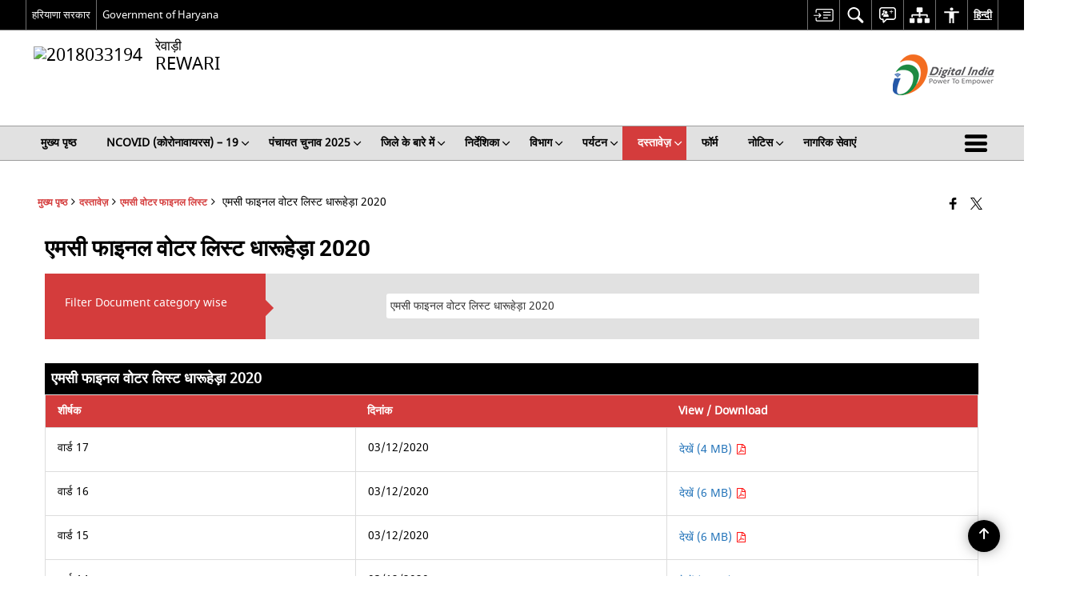

--- FILE ---
content_type: text/html; charset=UTF-8
request_url: https://rewari.gov.in/hi/document-category/%E0%A4%8F%E0%A4%AE%E0%A4%B8%E0%A5%80-%E0%A4%AB%E0%A4%BE%E0%A4%87%E0%A4%A8%E0%A4%B2-%E0%A4%B5%E0%A5%8B%E0%A4%9F%E0%A4%B0-%E0%A4%B2%E0%A4%BF%E0%A4%B8%E0%A5%8D%E0%A4%9F-%E0%A4%A7%E0%A4%BE%E0%A4%B0/
body_size: 29792
content:
<!DOCTYPE html>
<html lang="hi-IN">

<head>
    <meta charset="UTF-8" />
    <meta http-equiv="X-UA-Compatible" content="IE=edge">
    <meta name="viewport" content="width=device-width, initial-scale=1">
    <title>
        एमसी फाइनल वोटर लिस्ट धारूहेड़ा 2020 |  जिला रेवाड़ी, हरियाणा सरकार  | वीर भूमि  | India    </title>
        <link rel="icon" href="https://cdn.s3waas.gov.in/s3d18f655c3fce66ca401d5f38b48c89af/uploads/2018/03/2018033194.png">
        <link rel="profile" href="http://gmpg.org/xfn/11" />
    
        <meta name='robots' content='max-image-preview:large' />
<meta name="description" content="एमसी फाइनल वोटर लिस्ट धारूहेड़ा 2020" />
<meta name="keywords" content="एमसी फाइनल वोटर लिस्ट धार, Document category, एमसी, फाइनल, वोटर, लिस्ट, धार, Document, Category" />
<link rel="alternate" type="application/rss+xml" title="जिला रेवाड़ी, हरियाणा सरकार  | वीर भूमि &raquo; एमसी फाइनल वोटर लिस्ट धारूहेड़ा 2020 Document Category फीड" href="https://rewari.gov.in/hi/document-category/%e0%a4%8f%e0%a4%ae%e0%a4%b8%e0%a5%80-%e0%a4%ab%e0%a4%be%e0%a4%87%e0%a4%a8%e0%a4%b2-%e0%a4%b5%e0%a5%8b%e0%a4%9f%e0%a4%b0-%e0%a4%b2%e0%a4%bf%e0%a4%b8%e0%a5%8d%e0%a4%9f-%e0%a4%a7%e0%a4%be%e0%a4%b0/feed/" />
<style id='wp-img-auto-sizes-contain-inline-css'>
img:is([sizes=auto i],[sizes^="auto," i]){contain-intrinsic-size:3000px 1500px}
/*# sourceURL=wp-img-auto-sizes-contain-inline-css */
</style>
<style id='wp-emoji-styles-inline-css'>

	img.wp-smiley, img.emoji {
		display: inline !important;
		border: none !important;
		box-shadow: none !important;
		height: 1em !important;
		width: 1em !important;
		margin: 0 0.07em !important;
		vertical-align: -0.1em !important;
		background: none !important;
		padding: 0 !important;
	}
/*# sourceURL=wp-emoji-styles-inline-css */
</style>
<style id='wp-block-library-inline-css'>
:root{--wp-block-synced-color:#7a00df;--wp-block-synced-color--rgb:122,0,223;--wp-bound-block-color:var(--wp-block-synced-color);--wp-editor-canvas-background:#ddd;--wp-admin-theme-color:#007cba;--wp-admin-theme-color--rgb:0,124,186;--wp-admin-theme-color-darker-10:#006ba1;--wp-admin-theme-color-darker-10--rgb:0,107,160.5;--wp-admin-theme-color-darker-20:#005a87;--wp-admin-theme-color-darker-20--rgb:0,90,135;--wp-admin-border-width-focus:2px}@media (min-resolution:192dpi){:root{--wp-admin-border-width-focus:1.5px}}.wp-element-button{cursor:pointer}:root .has-very-light-gray-background-color{background-color:#eee}:root .has-very-dark-gray-background-color{background-color:#313131}:root .has-very-light-gray-color{color:#eee}:root .has-very-dark-gray-color{color:#313131}:root .has-vivid-green-cyan-to-vivid-cyan-blue-gradient-background{background:linear-gradient(135deg,#00d084,#0693e3)}:root .has-purple-crush-gradient-background{background:linear-gradient(135deg,#34e2e4,#4721fb 50%,#ab1dfe)}:root .has-hazy-dawn-gradient-background{background:linear-gradient(135deg,#faaca8,#dad0ec)}:root .has-subdued-olive-gradient-background{background:linear-gradient(135deg,#fafae1,#67a671)}:root .has-atomic-cream-gradient-background{background:linear-gradient(135deg,#fdd79a,#004a59)}:root .has-nightshade-gradient-background{background:linear-gradient(135deg,#330968,#31cdcf)}:root .has-midnight-gradient-background{background:linear-gradient(135deg,#020381,#2874fc)}:root{--wp--preset--font-size--normal:16px;--wp--preset--font-size--huge:42px}.has-regular-font-size{font-size:1em}.has-larger-font-size{font-size:2.625em}.has-normal-font-size{font-size:var(--wp--preset--font-size--normal)}.has-huge-font-size{font-size:var(--wp--preset--font-size--huge)}.has-text-align-center{text-align:center}.has-text-align-left{text-align:left}.has-text-align-right{text-align:right}.has-fit-text{white-space:nowrap!important}#end-resizable-editor-section{display:none}.aligncenter{clear:both}.items-justified-left{justify-content:flex-start}.items-justified-center{justify-content:center}.items-justified-right{justify-content:flex-end}.items-justified-space-between{justify-content:space-between}.screen-reader-text{border:0;clip-path:inset(50%);height:1px;margin:-1px;overflow:hidden;padding:0;position:absolute;width:1px;word-wrap:normal!important}.screen-reader-text:focus{background-color:#ddd;clip-path:none;color:#444;display:block;font-size:1em;height:auto;left:5px;line-height:normal;padding:15px 23px 14px;text-decoration:none;top:5px;width:auto;z-index:100000}html :where(.has-border-color){border-style:solid}html :where([style*=border-top-color]){border-top-style:solid}html :where([style*=border-right-color]){border-right-style:solid}html :where([style*=border-bottom-color]){border-bottom-style:solid}html :where([style*=border-left-color]){border-left-style:solid}html :where([style*=border-width]){border-style:solid}html :where([style*=border-top-width]){border-top-style:solid}html :where([style*=border-right-width]){border-right-style:solid}html :where([style*=border-bottom-width]){border-bottom-style:solid}html :where([style*=border-left-width]){border-left-style:solid}html :where(img[class*=wp-image-]){height:auto;max-width:100%}:where(figure){margin:0 0 1em}html :where(.is-position-sticky){--wp-admin--admin-bar--position-offset:var(--wp-admin--admin-bar--height,0px)}@media screen and (max-width:600px){html :where(.is-position-sticky){--wp-admin--admin-bar--position-offset:0px}}

/*# sourceURL=wp-block-library-inline-css */
</style><style id='global-styles-inline-css'>
:root{--wp--preset--aspect-ratio--square: 1;--wp--preset--aspect-ratio--4-3: 4/3;--wp--preset--aspect-ratio--3-4: 3/4;--wp--preset--aspect-ratio--3-2: 3/2;--wp--preset--aspect-ratio--2-3: 2/3;--wp--preset--aspect-ratio--16-9: 16/9;--wp--preset--aspect-ratio--9-16: 9/16;--wp--preset--color--black: #000000;--wp--preset--color--cyan-bluish-gray: #abb8c3;--wp--preset--color--white: #ffffff;--wp--preset--color--pale-pink: #f78da7;--wp--preset--color--vivid-red: #cf2e2e;--wp--preset--color--luminous-vivid-orange: #ff6900;--wp--preset--color--luminous-vivid-amber: #fcb900;--wp--preset--color--light-green-cyan: #7bdcb5;--wp--preset--color--vivid-green-cyan: #00d084;--wp--preset--color--pale-cyan-blue: #8ed1fc;--wp--preset--color--vivid-cyan-blue: #0693e3;--wp--preset--color--vivid-purple: #9b51e0;--wp--preset--gradient--vivid-cyan-blue-to-vivid-purple: linear-gradient(135deg,rgb(6,147,227) 0%,rgb(155,81,224) 100%);--wp--preset--gradient--light-green-cyan-to-vivid-green-cyan: linear-gradient(135deg,rgb(122,220,180) 0%,rgb(0,208,130) 100%);--wp--preset--gradient--luminous-vivid-amber-to-luminous-vivid-orange: linear-gradient(135deg,rgb(252,185,0) 0%,rgb(255,105,0) 100%);--wp--preset--gradient--luminous-vivid-orange-to-vivid-red: linear-gradient(135deg,rgb(255,105,0) 0%,rgb(207,46,46) 100%);--wp--preset--gradient--very-light-gray-to-cyan-bluish-gray: linear-gradient(135deg,rgb(238,238,238) 0%,rgb(169,184,195) 100%);--wp--preset--gradient--cool-to-warm-spectrum: linear-gradient(135deg,rgb(74,234,220) 0%,rgb(151,120,209) 20%,rgb(207,42,186) 40%,rgb(238,44,130) 60%,rgb(251,105,98) 80%,rgb(254,248,76) 100%);--wp--preset--gradient--blush-light-purple: linear-gradient(135deg,rgb(255,206,236) 0%,rgb(152,150,240) 100%);--wp--preset--gradient--blush-bordeaux: linear-gradient(135deg,rgb(254,205,165) 0%,rgb(254,45,45) 50%,rgb(107,0,62) 100%);--wp--preset--gradient--luminous-dusk: linear-gradient(135deg,rgb(255,203,112) 0%,rgb(199,81,192) 50%,rgb(65,88,208) 100%);--wp--preset--gradient--pale-ocean: linear-gradient(135deg,rgb(255,245,203) 0%,rgb(182,227,212) 50%,rgb(51,167,181) 100%);--wp--preset--gradient--electric-grass: linear-gradient(135deg,rgb(202,248,128) 0%,rgb(113,206,126) 100%);--wp--preset--gradient--midnight: linear-gradient(135deg,rgb(2,3,129) 0%,rgb(40,116,252) 100%);--wp--preset--font-size--small: 13px;--wp--preset--font-size--medium: 20px;--wp--preset--font-size--large: 36px;--wp--preset--font-size--x-large: 42px;--wp--preset--spacing--20: 0.44rem;--wp--preset--spacing--30: 0.67rem;--wp--preset--spacing--40: 1rem;--wp--preset--spacing--50: 1.5rem;--wp--preset--spacing--60: 2.25rem;--wp--preset--spacing--70: 3.38rem;--wp--preset--spacing--80: 5.06rem;--wp--preset--shadow--natural: 6px 6px 9px rgba(0, 0, 0, 0.2);--wp--preset--shadow--deep: 12px 12px 50px rgba(0, 0, 0, 0.4);--wp--preset--shadow--sharp: 6px 6px 0px rgba(0, 0, 0, 0.2);--wp--preset--shadow--outlined: 6px 6px 0px -3px rgb(255, 255, 255), 6px 6px rgb(0, 0, 0);--wp--preset--shadow--crisp: 6px 6px 0px rgb(0, 0, 0);}:where(.is-layout-flex){gap: 0.5em;}:where(.is-layout-grid){gap: 0.5em;}body .is-layout-flex{display: flex;}.is-layout-flex{flex-wrap: wrap;align-items: center;}.is-layout-flex > :is(*, div){margin: 0;}body .is-layout-grid{display: grid;}.is-layout-grid > :is(*, div){margin: 0;}:where(.wp-block-columns.is-layout-flex){gap: 2em;}:where(.wp-block-columns.is-layout-grid){gap: 2em;}:where(.wp-block-post-template.is-layout-flex){gap: 1.25em;}:where(.wp-block-post-template.is-layout-grid){gap: 1.25em;}.has-black-color{color: var(--wp--preset--color--black) !important;}.has-cyan-bluish-gray-color{color: var(--wp--preset--color--cyan-bluish-gray) !important;}.has-white-color{color: var(--wp--preset--color--white) !important;}.has-pale-pink-color{color: var(--wp--preset--color--pale-pink) !important;}.has-vivid-red-color{color: var(--wp--preset--color--vivid-red) !important;}.has-luminous-vivid-orange-color{color: var(--wp--preset--color--luminous-vivid-orange) !important;}.has-luminous-vivid-amber-color{color: var(--wp--preset--color--luminous-vivid-amber) !important;}.has-light-green-cyan-color{color: var(--wp--preset--color--light-green-cyan) !important;}.has-vivid-green-cyan-color{color: var(--wp--preset--color--vivid-green-cyan) !important;}.has-pale-cyan-blue-color{color: var(--wp--preset--color--pale-cyan-blue) !important;}.has-vivid-cyan-blue-color{color: var(--wp--preset--color--vivid-cyan-blue) !important;}.has-vivid-purple-color{color: var(--wp--preset--color--vivid-purple) !important;}.has-black-background-color{background-color: var(--wp--preset--color--black) !important;}.has-cyan-bluish-gray-background-color{background-color: var(--wp--preset--color--cyan-bluish-gray) !important;}.has-white-background-color{background-color: var(--wp--preset--color--white) !important;}.has-pale-pink-background-color{background-color: var(--wp--preset--color--pale-pink) !important;}.has-vivid-red-background-color{background-color: var(--wp--preset--color--vivid-red) !important;}.has-luminous-vivid-orange-background-color{background-color: var(--wp--preset--color--luminous-vivid-orange) !important;}.has-luminous-vivid-amber-background-color{background-color: var(--wp--preset--color--luminous-vivid-amber) !important;}.has-light-green-cyan-background-color{background-color: var(--wp--preset--color--light-green-cyan) !important;}.has-vivid-green-cyan-background-color{background-color: var(--wp--preset--color--vivid-green-cyan) !important;}.has-pale-cyan-blue-background-color{background-color: var(--wp--preset--color--pale-cyan-blue) !important;}.has-vivid-cyan-blue-background-color{background-color: var(--wp--preset--color--vivid-cyan-blue) !important;}.has-vivid-purple-background-color{background-color: var(--wp--preset--color--vivid-purple) !important;}.has-black-border-color{border-color: var(--wp--preset--color--black) !important;}.has-cyan-bluish-gray-border-color{border-color: var(--wp--preset--color--cyan-bluish-gray) !important;}.has-white-border-color{border-color: var(--wp--preset--color--white) !important;}.has-pale-pink-border-color{border-color: var(--wp--preset--color--pale-pink) !important;}.has-vivid-red-border-color{border-color: var(--wp--preset--color--vivid-red) !important;}.has-luminous-vivid-orange-border-color{border-color: var(--wp--preset--color--luminous-vivid-orange) !important;}.has-luminous-vivid-amber-border-color{border-color: var(--wp--preset--color--luminous-vivid-amber) !important;}.has-light-green-cyan-border-color{border-color: var(--wp--preset--color--light-green-cyan) !important;}.has-vivid-green-cyan-border-color{border-color: var(--wp--preset--color--vivid-green-cyan) !important;}.has-pale-cyan-blue-border-color{border-color: var(--wp--preset--color--pale-cyan-blue) !important;}.has-vivid-cyan-blue-border-color{border-color: var(--wp--preset--color--vivid-cyan-blue) !important;}.has-vivid-purple-border-color{border-color: var(--wp--preset--color--vivid-purple) !important;}.has-vivid-cyan-blue-to-vivid-purple-gradient-background{background: var(--wp--preset--gradient--vivid-cyan-blue-to-vivid-purple) !important;}.has-light-green-cyan-to-vivid-green-cyan-gradient-background{background: var(--wp--preset--gradient--light-green-cyan-to-vivid-green-cyan) !important;}.has-luminous-vivid-amber-to-luminous-vivid-orange-gradient-background{background: var(--wp--preset--gradient--luminous-vivid-amber-to-luminous-vivid-orange) !important;}.has-luminous-vivid-orange-to-vivid-red-gradient-background{background: var(--wp--preset--gradient--luminous-vivid-orange-to-vivid-red) !important;}.has-very-light-gray-to-cyan-bluish-gray-gradient-background{background: var(--wp--preset--gradient--very-light-gray-to-cyan-bluish-gray) !important;}.has-cool-to-warm-spectrum-gradient-background{background: var(--wp--preset--gradient--cool-to-warm-spectrum) !important;}.has-blush-light-purple-gradient-background{background: var(--wp--preset--gradient--blush-light-purple) !important;}.has-blush-bordeaux-gradient-background{background: var(--wp--preset--gradient--blush-bordeaux) !important;}.has-luminous-dusk-gradient-background{background: var(--wp--preset--gradient--luminous-dusk) !important;}.has-pale-ocean-gradient-background{background: var(--wp--preset--gradient--pale-ocean) !important;}.has-electric-grass-gradient-background{background: var(--wp--preset--gradient--electric-grass) !important;}.has-midnight-gradient-background{background: var(--wp--preset--gradient--midnight) !important;}.has-small-font-size{font-size: var(--wp--preset--font-size--small) !important;}.has-medium-font-size{font-size: var(--wp--preset--font-size--medium) !important;}.has-large-font-size{font-size: var(--wp--preset--font-size--large) !important;}.has-x-large-font-size{font-size: var(--wp--preset--font-size--x-large) !important;}
/*# sourceURL=global-styles-inline-css */
</style>

<style id='classic-theme-styles-inline-css'>
/*! This file is auto-generated */
.wp-block-button__link{color:#fff;background-color:#32373c;border-radius:9999px;box-shadow:none;text-decoration:none;padding:calc(.667em + 2px) calc(1.333em + 2px);font-size:1.125em}.wp-block-file__button{background:#32373c;color:#fff;text-decoration:none}
/*# sourceURL=/wp-includes/css/classic-themes.min.css */
</style>
<link rel='stylesheet' id='parichay-login-css-css' href='https://rewari.gov.in/wp-content/mu-plugins/parichay-sso//css/login.css' media='all' />
<link rel='stylesheet' id='base-css-css' href='https://rewari.gov.in/wp-content/themes/district-theme-3/css/base.css' media='all' />
<link rel='stylesheet' id='extra-feature-css-css' href='https://rewari.gov.in/wp-content/plugins/common_utility/css/extra.features.css' media='all' />
<link rel='stylesheet' id='contact-form-7-css' href='https://rewari.gov.in/wp-content/plugins/contact-form-7/includes/css/styles.css' media='all' />
<link rel='stylesheet' id='sliderhelper-css-css' href='https://rewari.gov.in/wp-content/themes/district-theme-3/css/sliderhelper.css' media='all' />
<link rel='stylesheet' id='font-awesome-css' href='https://rewari.gov.in/wp-content/plugins/awaas-accessibility/css/font-awesome.css' media='all' />
<link rel='stylesheet' id='extra_css-css' href='https://rewari.gov.in/wp-content/plugins/awaas-accessibility/css/extra.css' media='screen' />
<script src="https://rewari.gov.in/wp-content/themes/district-theme-3/js/jquery.min.js" id="jquery-core-js"></script>
<script src="https://rewari.gov.in/wp-content/themes/district-theme-3/js/jquery-migrate.min.js" id="jquery-migrate-js"></script>
<script src="https://rewari.gov.in/wp-content/themes/district-theme-3/js/core.min.js" id="jquery-ui-core-js"></script>
<script src="https://rewari.gov.in/wp-content/plugins/awaas-accessibility/js/external.js" id="external-link-js"></script>
<script id="s3waas-accessibility-js-extra">
var S3WaaSAccessibilityParams = {"blogInfoName":"\u091c\u093f\u0932\u093e \u0930\u0947\u0935\u093e\u0921\u093c\u0940, \u0939\u0930\u093f\u092f\u093e\u0923\u093e \u0938\u0930\u0915\u093e\u0930  | \u0935\u0940\u0930 \u092d\u0942\u092e\u093f","defaultLinkAriaLabel":"\u092c\u093e\u0939\u0930\u0940 \u0938\u093e\u0907\u091f \u091c\u094b \u090f\u0915 \u0928\u0908 \u0935\u093f\u0902\u0921\u094b \u092e\u0947\u0902 \u0916\u0941\u0932\u0924\u0940 \u0939\u0948","defaultLinkTitle":"\u092c\u093e\u0939\u0930\u0940 \u0938\u093e\u0907\u091f \u091c\u094b \u090f\u0915 \u0928\u0908 \u0935\u093f\u0902\u0921\u094b \u092e\u0947\u0902 \u0916\u0941\u0932\u0924\u0940 \u0939\u0948","flexNavPrevTitle":"\u092a\u093f\u091b\u0932\u093e","flexNavPlayPauseTitle":"Play/Pause","flexNavNextTitle":"\u0905\u0917\u0932\u093e","ariaLabelDownload":"\u0921\u093e\u0909\u0928\u0932\u094b\u0921","excludeExternalLinks":"","nameIsRequired":"Name is a required field","nameInvalidError":"The Name entered is invalid. Only alphabets and space are supported.","emailRequired":"Email is a required field","emailInvalidError":"Please enter a valid email address in the format name@example.com","subjectRequired":"Subject is a required field","messageRequired":"Message is a required field","captchaRequired":"Captcha is a required field"};
//# sourceURL=s3waas-accessibility-js-extra
</script>
<script src="https://rewari.gov.in/wp-content/plugins/awaas-accessibility/js/accessibility.js" id="s3waas-accessibility-js"></script>
<style>
#map_canvas {
    width: 100%;
    height: 500px;
    border: 2px solid #3872ac;
    position: relative;
}

.markerLoader {
    width: 100px;
    position: absolute;
    top: 50%;
    left: 50%;
    margin-left: -50px;
    margin-top: -50px;
}

.markerLoader img {
    width: 100%;
}

.googleMarkerOptions {
    width: 500px;
    float: right;
    margin-bottom: 15px;
}

.googleMarkerOptions>form {
    display: flex;
    align-items: center;
}

.googleMarkerOptions select {
    height: auto;
    padding: 6px 10px;
    margin: 0 5px;
    border-radius: 4px;
}

.googleMarkerOptions select.radius {
    width: auto;
}

.googleMarkerOptions #utility_type {
    width: 100%;
    margin-left: 0;
}

.googleMarkerOptions>form .btn {
    border-radius: 4px;
    margin-right: 0;
}

.googleMarkerOptions>form .btn:focus {
    outline: none;
}

.googleMarkerOptions>form .nearby-img {
    width: 40px;
    margin-right: 10px;
}

.googleMapMarker {
    display: inline-block;
    width: 100%;
}

body.contrast .googleMapMarkerInfoHOlder {
    background: #000;
    padding: 8px 14px 54px;
}

.googleMapMarkerLocationList {
    margin-top: 25px;
}

.googleMapMarkerLocationList ul {
    display: grid;
    grid-template-columns: repeat(4, 1fr);
    grid-gap: 20px;
    padding: 0;
    word-break: break-word;
}

.googleMapMarkerLocationList li {
    list-style: none;
    padding: 12px;
    box-shadow: 0 0 10px 0 rgba(0, 0, 0, 0.25);
}

/*
                .googleMapMarkerLocationList li:nth-child(7n-2), .googleMapMarkerLocationList li:nth-child(7n-1), .googleMapMarkerLocationList li:nth-child(7n){grid-column: span 4;}
        */
@media screen and (max-width: 1199px) {
    .googleMapMarkerLocationList ul {
        grid-template-columns: repeat(3, 1fr);
    }
}

@media screen and (max-width: 992px) {
    .googleMapMarkerLocationList ul {
        grid-template-columns: repeat(2, 1fr);
    }
}

@media screen and (max-width: 575px) {
    .googleMapMarkerLocationList ul {
        grid-template-columns: repeat(1, 1fr);
    }
}

@media screen and (max-width: 640px) {
    .googleMarkerOptions {
        width: 100%;
    }

    .googleMarkerOptions>form {
        display: block;
        text-align: center;
    }

    .googleMarkerOptions #utility_type {
        width: 100%;
    }

    .googleMarkerOptions>form .nearby-img {
        display: none;
    }

    .googleMarkerOptions select.radius {
        margin: 10px 0;
    }

    .googleMarkerOptions>form .btn {
        font-size: 1.1em;
    }
}
</style>
    <noscript>
        <style>
            #topBar #accessibility ul li .goiSearch, #topBar1 #accessibility ul li .goiSearch{ visibility: visible;}
            #topBar #accessibility ul li .socialIcons ul, #topBar1 #accessibility ul li .socialIcons ul { background: #fff !important;}
            #topBar #accessibility ul li .goiSearch, #topBar1 #accessibility ul li .goiSearch{ right: 0; left: inherit;}
            .nav li a:focus > ul { left: 0; opacity: 0.99;}
            .show-focus-outlines a:focus, .show-focus-outlines button:focus, .show-focus-outlines .carasoleflex-wrap .flexslider .slides > li a:focus, 
            .show-focus-outlines .flexslider .slides>li a:focus
            { outline: 3px solid #d64000 !important;}
            .flexslider .slides>li { display:block;}
            .nav li.active > a, .nav li > a:hover, .nav li > a:focus, .nav ul li a:hover,
            .mva7-thc-activetheme-district-theme-13 .nav li:hover > a, .mva7-thc-activetheme-district-theme-13 .nav li.active > a, .home-13 .nav li:hover > a, .home-13 .nav li.active > a{color:#ffffff;}
            .nav li:hover > a{ border-top:none; color:#ffffff;}
            .nav li.active > a{ border:0;}
            .nav ul{ opacity:1; left:0; position:static !important; width:auto; border:0;}
            .nav li{ position:static !important; display:block; float:none; border:0 !important;}
            .nav li>a { float:none; display:block; background-color:rgba(146,38,4,0.75) !important; color:#ffffff; margin:0; padding:12px 20px !important; border-radius:0; border-bottom:1px solid #ffffff !important; position:static !important; border-top:0; font-size:14px !important;}
            .nav ul.sub-menu li >a{ background-color:rgba(146,38,4,1); font-size:12px !important;}
            ul li .socialIcons{ visibility:visible !important;}
            .mva7-thc-activetheme-district-theme .nav li > a,
            .mva7-thc-activetheme-district-theme .nav li.active > a{ background-color:#9e6b22 !important;}
            .mva7-thc-activetheme-district-theme .nav ul.sub-menu li >a{ background-color:#f3b45b !important;}

            .mva7-thc-activetheme-district-theme-2 .menuWrapper,
            .mva7-thc-activetheme-district-theme-6 .menuWrapper,
            .mva7-thc-activetheme-district-theme-7 .menuWrapper,
            .mva7-thc-activetheme-district-theme-8 .menuWrapper,
            .mva7-thc-activetheme-district-theme-9 .menuWrapper,
            .mva7-thc-activetheme-district-theme-10 .menuWrapper,
            .mva7-thc-activetheme-district-theme-11 .menuWrapper,
            .mva7-thc-activetheme-district-theme-13 .menuWrapper,
            .mva7-thc-activetheme-district-theme-14 .menuWrapper,
            .mva7-thc-activetheme-district-theme-15 .menuWrapper{ background-color:#ffffff;}

            .mva7-thc-activetheme-district-theme-2 .nav li > a,
            .mva7-thc-activetheme-district-theme-2 .nav li.active > a{ background-color:rgba(63,77,184,0.75) !important;}
            .mva7-thc-activetheme-district-theme-2 .nav ul.sub-menu li >a{ background-color:rgba(63,77,184,1) !important;}

            .mva7-thc-activetheme-district-theme-3 .nav li > a,
            .mva7-thc-activetheme-district-theme-3 .nav li.active > a,
            .mva7-thc-activetheme-district-theme-5 .nav li > a,
            .mva7-thc-activetheme-district-theme-5 .nav li.active > a{ background-color:rgba(212,60,60,0.75) !important;}
            .mva7-thc-activetheme-district-theme-3 .nav ul.sub-menu li >a,
            .mva7-thc-activetheme-district-theme-5 .nav ul.sub-menu li >a{ background-color:rgba(212,60,60,1) !important;}

            .mva7-thc-activetheme-district-theme-4 .nav li > a,
            .mva7-thc-activetheme-district-theme-4 .nav li.active > a{ background-color:rgba(184,48,88,0.75) !important;}
            .mva7-thc-activetheme-district-theme-4 .nav ul.sub-menu li >a{ background-color:rgba(184,48,88,1) !important;}

            .mva7-thc-activetheme-district-theme-6 .nav li > a,
            .mva7-thc-activetheme-district-theme-6 .nav li.active > a{ background-color:rgba(16,91,122,0.75) !important;}
            .mva7-thc-activetheme-district-theme-6 .nav ul.sub-menu li >a{ background-color:rgba(16,91,122,1) !important;}

            .mva7-thc-activetheme-district-theme-7 .nav li > a,
            .mva7-thc-activetheme-district-theme-7 .nav li.active > a{ background-color:rgba(2,20,80,0.75) !important;}
            .mva7-thc-activetheme-district-theme-7 .nav ul.sub-menu li >a{ background-color:rgba(2,20,80,1) !important;}

            .mva7-thc-activetheme-district-theme-8 .nav li > a,
            .mva7-thc-activetheme-district-theme-8 .nav li.active > a{ background-color:rgba(0,144,145,0.65) !important;}
            .mva7-thc-activetheme-district-theme-8 .nav ul.sub-menu li >a{ background-color:rgba(0,144,145,1) !important;}

            .mva7-thc-activetheme-district-theme-9 .nav li > a,
            .mva7-thc-activetheme-district-theme-9 .nav li.active > a{ background-color:rgba(60,125,20,0.75) !important;}
            .mva7-thc-activetheme-district-theme-9 .nav ul.sub-menu li >a{ background-color:rgba(60,125,20,1) !important;}

            .mva7-thc-activetheme-district-theme-10 .nav li > a,
            .mva7-thc-activetheme-district-theme-10 .nav li.active > a{ background-color:rgba(233,13,65,0.70) !important;}
            .mva7-thc-activetheme-district-theme-10 .nav ul.sub-menu li >a{ background-color:rgba(233,13,65,1) !important;}

            .mva7-thc-activetheme-district-theme-11 .nav li > a,
            .mva7-thc-activetheme-district-theme-11 .nav li.active > a{ background-color:rgba(104,57,127,0.75) !important;}
            .mva7-thc-activetheme-district-theme-11 .nav ul.sub-menu li >a{ background-color:rgba(104,57,127,1) !important;}

            .mva7-thc-activetheme-district-theme-13 .nav li > a,
            .mva7-thc-activetheme-district-theme-13 .nav li.active > a{ background-color:rgba(0,0,0,0.75) !important;}
            .mva7-thc-activetheme-district-theme-13 .nav ul.sub-menu li >a{ background-color:rgba(0,0,0,1) !important;}

            .mva7-thc-activetheme-district-theme-14 .nav li > a,
            .mva7-thc-activetheme-district-theme-14 .nav li.active > a{ background-color:rgba(0,120,175,0.75) !important;}
            .mva7-thc-activetheme-district-theme-14 .nav ul.sub-menu li >a{ background-color:rgba(0,120,175,1) !important;}

            .mva7-thc-activetheme-district-theme-15 .nav li > a,
            .mva7-thc-activetheme-district-theme-15 .nav li.active > a{ background-color:rgba(150,86,104,0.75) !important;}
            .mva7-thc-activetheme-district-theme-15 .nav ul.sub-menu li >a{ background-color:rgba(150,86,104,1) !important;}y

                                                                                                                                /*for high contrast css*/
                                                                                                                            .contrast #topBar #accessibility ul li .socialIcons ul, .contrast #topBar1 #accessibility ul li .socialIcons ul,
                                                                                                                            .contrast .nav li>a, .contrast .nav ul.sub-menu li >a,
                                                                                                                            .contrast.mva7-thc-activetheme-district-theme .nav li.active > a,
                                                                                                                            .contrast.mva7-thc-activetheme-district-theme .nav ul.sub-menu li >a,
                                                                                                                            .contrast.mva7-thc-activetheme-district-theme-2 .menuWrapper,
                                                                                                                            .contrast.mva7-thc-activetheme-district-theme-6 .menuWrapper,
                                                                                                                            .contrast.mva7-thc-activetheme-district-theme-7 .menuWrapper,
                                                                                                                            .contrast.mva7-thc-activetheme-district-theme-8 .menuWrapper,
                                                                                                                            .contrast.mva7-thc-activetheme-district-theme-9 .menuWrapper,
                                                                                                                            .contrast.mva7-thc-activetheme-district-theme-10 .menuWrapper,
                                                                                                                            .contrast.mva7-thc-activetheme-district-theme-11 .menuWrapper,
                                                                                                                            .contrast.mva7-thc-activetheme-district-theme-13 .menuWrapper,
                                                                                                                            .contrast.mva7-thc-activetheme-district-theme-14 .menuWrapper,
                                                                                                                            .contrast.mva7-thc-activetheme-district-theme-15 .menuWrapper,
                                                                                                                            .contrast.mva7-thc-activetheme-district-theme-2 .nav li > a,
                                                                                                                            .contrast.mva7-thc-activetheme-district-theme-2 .nav li.active > a,
                                                                                                                            .contrast.mva7-thc-activetheme-district-theme-2 .nav ul.sub-menu li >a,
                                                                                                                            .contrast.mva7-thc-activetheme-district-theme-3 .nav li > a,
                                                                                                                            .contrast.mva7-thc-activetheme-district-theme-3 .nav li.active > a,
                                                                                                                            .contrast.mva7-thc-activetheme-district-theme-5 .nav li > a,
                                                                                                                            .contrast.mva7-thc-activetheme-district-theme-5 .nav li.active > a,
                                                                                                                            .contrast.mva7-thc-activetheme-district-theme-3 .nav ul.sub-menu li >a,
                                                                                                                            .contrast.mva7-thc-activetheme-district-theme-5 .nav ul.sub-menu li >a,
                                                                                                                            .contrast.mva7-thc-activetheme-district-theme-4 .nav li > a,
                                                                                                                            .contrast.mva7-thc-activetheme-district-theme-4 .nav li.active > a,
                                                                                                                            .contrast.mva7-thc-activetheme-district-theme-4 .nav ul.sub-menu li >a,
                                                                                                                            .contrast.mva7-thc-activetheme-district-theme-6 .nav li > a,
                                                                                                                            .contrast.mva7-thc-activetheme-district-theme-6 .nav li.active > a,
                                                                                                                            .contrast.mva7-thc-activetheme-district-theme-6 .nav ul.sub-menu li >a,
                                                                                                                            .contrast.mva7-thc-activetheme-district-theme-7 .nav li > a,
                                                                                                                            .contrast.mva7-thc-activetheme-district-theme-7 .nav li.active > a,
                                                                                                                            .contrast.mva7-thc-activetheme-district-theme-7 .nav ul.sub-menu li >a,
                                                                                                                            .contrast.mva7-thc-activetheme-district-theme-8 .nav li > a,
                                                                                                                            .contrast.mva7-thc-activetheme-district-theme-8 .nav li.active > a,
                                                                                                                            .contrast.mva7-thc-activetheme-district-theme-8 .nav ul.sub-menu li >a,
                                                                                                                            .contrast.mva7-thc-activetheme-district-theme-9 .nav li > a,
                                                                                                                            .contrast.mva7-thc-activetheme-district-theme-9 .nav li.active > a,
                                                                                                                            .contrast.mva7-thc-activetheme-district-theme-9 .nav ul.sub-menu li >a,
                                                                                                                            .contrast.mva7-thc-activetheme-district-theme-10 .nav li > a,
                                                                                                                            .contrast.mva7-thc-activetheme-district-theme-10 .nav li.active > a,
                                                                                                                            .contrast.mva7-thc-activetheme-district-theme-10 .nav ul.sub-menu li >a,
                                                                                                                            .contrast.mva7-thc-activetheme-district-theme-11 .nav li > a,
                                                                                                                            .contrast.mva7-thc-activetheme-district-theme-11 .nav li.active > a,
                                                                                                                            .contrast.mva7-thc-activetheme-district-theme-11 .nav ul.sub-menu li >a,
                                                                                                                            .contrast.mva7-thc-activetheme-district-theme-13 .nav li > a,
                                                                                                                            .contrast.mva7-thc-activetheme-district-theme-13 .nav li.active > a,
                                                                                                                            .contrast.mva7-thc-activetheme-district-theme-13 .nav ul.sub-menu li >a,
                                                                                                                            .contrast.mva7-thc-activetheme-district-theme-14 .nav li > a,
                                                                                                                            .contrast.mva7-thc-activetheme-district-theme-14 .nav li.active > a,
                                                                                                                            .contrast.mva7-thc-activetheme-district-theme-14 .nav ul.sub-menu li >a,
                                                                                                                            .contrast.mva7-thc-activetheme-district-theme-15 .nav li > a,
                                                                                                                            .contrast.mva7-thc-activetheme-district-theme-15 .nav li.active > a,
                                                                                                                            .contrast.mva7-thc-activetheme-district-theme-15 .nav ul.sub-menu li >a,
                                                                                                                            body.contrast
                                                                                                                            { background-color:#000 !important;}
            .contrast a, .contrast .socialIcons.select-lang a{ color:#ffff00 !important;}
            body.contrast, .contrast p, .contrast div, .contrast table{ color: #fff !important}
        </style>
    </noscript>
    <meta name="generator" content="Powered by WPBakery Page Builder - drag and drop page builder for WordPress."/>
<link rel="icon" href="https://cdn.s3waas.gov.in/s3d18f655c3fce66ca401d5f38b48c89af/uploads/2018/03/2018033194-150x150.png" sizes="32x32" />
<link rel="icon" href="https://cdn.s3waas.gov.in/s3d18f655c3fce66ca401d5f38b48c89af/uploads/2018/03/2018033194.png" sizes="192x192" />
<link rel="apple-touch-icon" href="https://cdn.s3waas.gov.in/s3d18f655c3fce66ca401d5f38b48c89af/uploads/2018/03/2018033194.png" />
<meta name="msapplication-TileImage" content="https://cdn.s3waas.gov.in/s3d18f655c3fce66ca401d5f38b48c89af/uploads/2018/03/2018033194.png" />
<noscript><style> .wpb_animate_when_almost_visible { opacity: 1; }</style></noscript>    <!-- HTML5 shim and Respond.js for IE8 support of HTML5 elements and media queries -->
    <!-- WARNING: Respond.js doesn't work if you view the page via file:// -->
    <!--[if lt IE 9]>
      <script src="https://rewari.gov.in/wp-content/themes/district-theme-3/js/html5shiv.min.js"></script>
      <script src="https://rewari.gov.in/wp-content/themes/district-theme-3/js/respond.min.js"></script>
    <![endif]-->
    <script>
    var ajaxurl = "https://rewari.gov.in/wp-admin/admin-ajax.php";
    </script>
</head>

<body class="archive tax-document-category term-1789 wp-theme-district-theme-3 mva7-thc-activetheme-district-theme-3 lang-hi wpb-js-composer js-comp-ver-6.13.0 vc_responsive">
        <!--<header id="mainHeader">-->
    <header>
        <section id="topBar1" class="wrapper make-accessible-header">
            <div class="container">
                <div id="accessibility">
                    <div class="push-right">
                        <nav id="accessibility-menu"  aria-label="Primary">
                            <ul id="accessibilityMenu" class="clearfix" aria-label="Topbar menu" >
                                <li><a href="#SkipContent" class="skip-to-content" title="मुख्य सामग्री पर जाएं">
                                        <svg width="32" height="24" viewBox="0 0 40 27" fill="#000"
                                            xmlns="http://www.w3.org/2000/svg">
                                            <path
                                                d="M35.7451 0.628906C35.9372 0.628906 36.1614 0.628619 36.3535 0.661133C36.6739 0.693692 36.9949 0.75941 37.2832 0.889648C37.9558 1.15014 38.5006 1.57357 38.917 2.12695C39.2052 2.48504 39.4295 2.90824 39.5576 3.39648C39.6216 3.62421 39.6857 3.81945 39.7178 4.01465V22.7041C39.6537 22.8994 39.6216 23.0948 39.5576 23.29C39.4295 23.7459 39.2053 24.2024 38.917 24.5605C38.5006 25.1139 37.9238 25.5374 37.2832 25.7979C36.9949 25.8955 36.6739 25.9928 36.3535 26.0254C36.1614 26.0579 35.9373 26.0576 35.7451 26.0576H7.80762C5.50113 26.0574 3.83496 24.3646 3.83496 22.0205V19.1875C3.83508 18.6341 4.12402 18.2113 4.60449 18.0811C5.30927 17.8858 5.91797 18.4068 5.91797 19.2207V22.0205C5.91797 23.1925 6.62249 23.9412 7.80762 23.9414H35.6807C36.5135 23.9414 37.155 23.5186 37.4434 22.835C37.5074 22.6071 37.5712 22.3463 37.5713 22.0859V4.60156C37.5713 4.30867 37.5394 4.08034 37.4434 3.85254C37.1871 3.16879 36.5457 2.74512 35.6807 2.74512H7.80762C6.6546 2.7453 5.91808 3.46163 5.91797 4.66602V7.4668C5.91777 8.28044 5.30908 8.80153 4.60449 8.60645C4.12394 8.47621 3.83498 8.05251 3.83496 7.49902V4.66602C3.83509 2.32202 5.50122 0.629121 7.80762 0.628906H35.7451ZM27.6074 17.8203C28.2801 17.8203 28.7606 18.276 28.7607 18.8945C28.7607 19.5457 28.3122 19.9697 27.6074 19.9697H20.0781C19.5338 19.9695 19.0857 19.546 19.0215 19.0254C18.9894 18.4719 19.3419 17.9828 19.8545 17.8525C19.9506 17.8201 20.0788 17.8203 20.1748 17.8203H27.6074ZM10.6592 9.32227C10.7233 9.32227 10.7877 9.35449 10.8838 9.35449C11.108 9.38706 11.2684 9.51727 11.3965 9.64746C11.5246 9.7777 11.6843 9.90882 11.8125 10.0391C11.8766 10.1367 11.9733 10.2344 12.0693 10.332C12.1652 10.4294 12.2293 10.4944 12.3252 10.5918C12.5815 10.8523 12.8064 11.081 13.0947 11.374L13.1582 11.4385C13.4786 11.7315 13.7675 12.0576 14.0879 12.3506C14.1518 12.4156 14.2154 12.4809 14.2793 12.5459C14.3434 12.6436 14.44 12.709 14.5361 12.8066C14.7282 13.0018 14.9202 13.1971 15.1123 13.4248C15.1764 13.5225 15.1769 13.6204 15.209 13.6855V13.75C15.209 13.7825 15.2412 13.7829 15.2412 13.8154V14.0107C15.2114 14.0107 15.2091 14.039 15.209 14.043C15.1769 14.2383 15.0803 14.4342 14.9521 14.5645C14.6639 14.8574 14.4074 15.1182 14.1191 15.4111L13.5752 15.9648C13.2869 16.2579 12.9983 16.5507 12.71 16.8438C12.5498 17.0065 12.3896 17.1693 12.2295 17.332C11.9732 17.5925 11.7163 17.8528 11.46 18.1133L11.4287 18.1455C11.3006 18.2757 11.1717 18.4066 10.9795 18.4717H10.9482C10.9481 18.5022 10.9193 18.5038 10.916 18.5039L10.8838 18.5371H10.499V18.5039C10.4673 18.5038 10.4671 18.4719 10.4355 18.4717C10.4039 18.4396 10.3719 18.4385 10.3711 18.4385C10.1149 18.3733 9.98673 18.1784 9.89062 18.0156C9.76253 17.7553 9.73045 17.495 9.8584 17.2021C9.89044 17.0719 9.98671 16.9733 10.0508 16.9082L10.083 16.876C10.147 16.8109 10.2114 16.7457 10.2754 16.6807C10.3072 16.6484 10.3069 16.6477 10.3389 16.6152C10.4349 16.5176 10.5309 16.4199 10.627 16.3223L10.6592 16.29C10.6911 16.2576 10.7549 16.1929 10.7871 16.1602L11.2363 15.7041C11.2683 15.6716 11.3001 15.6389 11.332 15.6064C11.3961 15.5414 11.4604 15.4762 11.5244 15.4111C11.5565 15.3786 11.6203 15.3128 11.6523 15.2803C11.6843 15.2478 11.7482 15.183 11.7803 15.1504C11.8443 15.0853 11.9086 15.0201 11.9727 14.9551C12.0047 14.9225 12.0373 14.89 12.0693 14.8574H0.887695C0.727657 14.8574 0.567768 14.8573 0.47168 14.7598C0.279453 14.597 0.118763 14.434 0.0546875 14.2061C-0.0733002 13.8481 0.0227193 13.4899 0.342773 13.2295C0.502962 13.0667 0.695846 13.002 0.952148 13.002H12.0693C12.0373 12.9694 11.9735 12.9037 11.9414 12.8711C11.8774 12.806 11.7809 12.7087 11.7168 12.6436C11.6207 12.5459 11.5561 12.4805 11.46 12.3828C11.364 12.2853 11.3001 12.2197 11.2041 12.1221C11.1081 12.057 11.0442 11.992 10.9482 11.8945C10.8842 11.8294 10.8512 11.7966 10.7871 11.7314C10.755 11.6988 10.6911 11.634 10.6592 11.6016C10.4029 11.3411 10.243 11.1452 10.0508 10.9824C9.79471 10.7221 9.69856 10.4621 9.73047 10.1367C9.76251 9.87624 9.89078 9.68038 10.083 9.51758C10.2431 9.38749 10.4351 9.32231 10.6592 9.32227ZM33.2783 12.1875C34.0471 12.1876 34.5272 12.8062 34.335 13.5225C34.2068 13.9457 33.9184 14.2064 33.502 14.2715C33.3739 14.3039 33.2139 14.3037 33.0859 14.3037H20.335C20.2068 14.3037 20.0783 14.304 19.9502 14.2715C19.3736 14.1738 18.9896 13.7175 19.0537 13.1641C19.0859 12.6108 19.5017 12.1877 20.0781 12.1875H33.2783ZM33.2783 6.52246C34.0471 6.5226 34.5272 7.14119 34.335 7.85742C34.2068 8.28048 33.9183 8.54135 33.502 8.60645C33.3739 8.63888 33.2139 8.63867 33.0859 8.63867H20.335C20.2068 8.63867 20.0783 8.639 19.9502 8.60645C19.3736 8.50873 18.9896 8.01995 19.0537 7.49902C19.0857 6.94564 19.5016 6.52265 20.0781 6.52246H33.2783Z">
                                            </path>
                                        </svg>
                                        
                                    </a>
                                </li>
                                <li class="searchbox">
                                    <a href="javascript:void(0);" title="साइट खोज"
                                        aria-label="साइट खोज" role="button"
                                        data-toggle="dropdown">
                                        <svg width="20" height="20" viewBox="0 0 19 19" fill="#000"
                                            xmlns="http://www.w3.org/2000/svg">
                                            <path
                                                d="M4.89648 0.442261C6.22477 -0.036468 7.66305 -0.129147 9.04199 0.176636C10.4208 0.482456 11.6836 1.1733 12.6816 2.16785C13.9109 3.39515 14.6679 5.0133 14.8203 6.73914C14.9727 8.46496 14.51 10.1895 13.5146 11.6112C13.8121 11.6723 14.086 11.8176 14.3018 12.0302L18.5186 16.2245C18.7817 16.5223 18.921 16.9093 18.9082 17.3055C18.8953 17.7016 18.7309 18.078 18.4492 18.3583C18.1674 18.6386 17.7889 18.8016 17.3906 18.8143C16.9923 18.8271 16.604 18.6884 16.3047 18.4266L12.0879 14.2323C11.8739 14.0178 11.7272 13.746 11.666 13.4501C10.5062 14.2526 9.14014 14.7092 7.72852 14.7665C6.31697 14.8238 4.91793 14.48 3.69629 13.7743C2.47461 13.0685 1.48055 12.0301 0.831055 10.7821C0.181702 9.53425 -0.0955811 8.12792 0.0302734 6.72839C0.156225 5.32864 0.680975 3.99322 1.54297 2.87976C2.40495 1.76641 3.56827 0.920971 4.89648 0.442261ZM8.51172 1.98425C7.43661 1.77158 6.3223 1.88146 5.30957 2.29871C4.29688 2.71597 3.4313 3.42244 2.82227 4.32898C2.21321 5.23568 1.8877 6.30197 1.8877 7.39246C1.88772 8.4829 2.21324 9.54926 2.82227 10.4559C3.4313 11.3624 4.29694 12.069 5.30957 12.4862C6.32232 12.9034 7.4366 13.0124 8.51172 12.7997C9.58691 12.587 10.5744 12.062 11.3496 11.2909V11.2899C12.3872 10.2551 12.9697 8.85302 12.9697 7.39148C12.9696 5.9301 12.3871 4.5287 11.3496 3.49402C10.5744 2.72294 9.58692 2.19699 8.51172 1.98425Z">
                                            </path>
                                        </svg>
                                    </a>
                                    <div class="goiSearch">
                                        <form action="https://rewari.gov.in/hi/" method="get">
                                            <label for="search" class="hide">खोजें</label>
                                                                                        <input type="search"
                                                placeholder="Search here..."
                                                title="Enter Text" name="s" id="search"
                                                value="" />
                                                                                        <button type="submit" title="खोजें"><small
                                                    class="tcon">खोजें</small><span
                                                    class="icon-search" aria-hidden="true"></span></button>
                                        </form>
                                    </div>
                                </li>
                                                                <li>
                                    <a href="#" title="सोशल मीडिया लिंक"
                                        class="show-social-links" role="button" data-toggle="dropdown">
                                        <svg width="23" height="22" viewBox="0 0 23 22" fill="#000"
                                            xmlns="http://www.w3.org/2000/svg">
                                            <path
                                                d="M19.3096 0C20.2879 0.00121139 21.2262 0.39024 21.918 1.08203C22.6096 1.77386 22.9988 2.71213 23 3.69043V13.8359C22.9989 14.8144 22.6097 15.7525 21.918 16.4443C21.2261 17.1363 20.288 17.5261 19.3096 17.5273H10.4492L6.43262 21.334C6.31765 21.4654 6.16545 21.559 5.99609 21.6016C5.82674 21.6441 5.64785 21.6337 5.48438 21.5723C5.32114 21.5108 5.18038 21.4012 5.08105 21.2578C4.98165 21.1142 4.92867 20.9432 4.92871 20.7686L4.41309 17.5273H3.69043C2.71197 17.5261 1.77385 17.1363 1.08203 16.4443C0.390247 15.7525 0.00105979 14.8144 0 13.8359V3.69043C0.0011763 2.71213 0.390314 1.77386 1.08203 1.08203C1.77383 0.390232 2.71207 0.00121139 3.69043 0H19.3096ZM3.69043 1.7168C3.16761 1.71827 2.6663 1.92691 2.29688 2.29688C1.92771 2.6668 1.72045 3.16781 1.71973 3.69043V13.8359C1.72033 14.3593 1.92785 14.8613 2.29785 15.2314C2.66788 15.6016 3.16999 15.8098 3.69336 15.8105H5.27148C5.49909 15.8105 5.71794 15.9006 5.87891 16.0615C6.03984 16.2225 6.12988 16.4414 6.12988 16.6689L6.41602 19.0576L9.41504 16.1035C9.49564 16.0115 9.59464 15.9372 9.70605 15.8867C9.81764 15.8362 9.93907 15.8104 10.0615 15.8105H19.3096C19.833 15.8098 20.3351 15.6016 20.7051 15.2314C21.0751 14.8613 21.2826 14.3593 21.2832 13.8359V3.69043C21.2825 3.16735 21.0749 2.6659 20.7051 2.2959C20.3351 1.92576 19.833 1.71755 19.3096 1.7168H3.69043ZM10.9736 9.1543C12.1697 9.80535 12.9873 11.1192 12.9873 12.6348C12.987 12.8681 12.9668 13.1012 12.9268 13.3311H5.60938C5.56985 13.1012 5.55009 12.8681 5.5498 12.6348C5.5498 11.1238 6.36261 9.81352 7.55176 9.16016C8.02414 9.58008 8.63333 9.81166 9.26367 9.81055C9.894 9.80946 10.5027 9.57591 10.9736 9.1543ZM5.16797 7.60938C5.58973 7.9831 6.13334 8.18968 6.69629 8.18945C6.76484 8.18945 6.83321 8.18567 6.90039 8.17969C6.97786 8.38479 7.08192 8.57926 7.20898 8.75781C6.71861 9.02276 6.28921 9.3889 5.9502 9.83203C5.61134 10.275 5.37031 10.7849 5.24219 11.3281H3.42871C3.39334 11.123 3.37617 10.9152 3.37598 10.707C3.37598 9.36073 4.10298 8.19193 5.16797 7.60938ZM9.29688 5.26367C10.3869 5.26367 11.2713 6.14727 11.2715 7.2373C11.2715 8.32746 10.387 9.21191 9.29688 9.21191C8.2069 9.2117 7.32324 8.32733 7.32324 7.2373C7.32338 6.1474 8.20699 5.26388 9.29688 5.26367ZM16.5918 3.71875C16.7005 3.71875 16.8056 3.76138 16.8838 3.83691C16.9617 3.91242 17.007 4.01557 17.0107 4.12402V5.81934H18.7051C18.8135 5.82317 18.9168 5.86922 18.9922 5.94727C19.0675 6.02538 19.1094 6.12975 19.1094 6.23828C19.1094 6.34675 19.0675 6.45119 18.9922 6.5293C18.9168 6.60728 18.8135 6.65345 18.7051 6.65723H17.0107V8.34863C17.007 8.45706 16.9617 8.56025 16.8838 8.63574C16.8056 8.71126 16.7005 8.75391 16.5918 8.75391C16.4832 8.75384 16.3789 8.71121 16.3008 8.63574C16.2227 8.56023 16.1766 8.45717 16.1729 8.34863V6.65527H14.4795C14.3709 6.65155 14.268 6.6055 14.1924 6.52734C14.1169 6.44921 14.0742 6.34497 14.0742 6.23633C14.0742 6.12768 14.1169 6.02345 14.1924 5.94531C14.268 5.86716 14.3709 5.8211 14.4795 5.81738H16.1729V4.12402C16.1766 4.01546 16.2227 3.91244 16.3008 3.83691C16.3789 3.76144 16.4832 3.71881 16.5918 3.71875ZM6.64648 4.0625C6.95349 4.05659 7.25712 4.13158 7.52637 4.28027C7.79557 4.42897 8.02141 4.64626 8.18164 4.91016C7.68422 5.14089 7.27503 5.52869 7.01562 6.01465C6.75622 6.50051 6.66019 7.05821 6.74316 7.60352C6.7222 7.60449 6.70163 7.60739 6.68066 7.60742V7.60938C6.37365 7.60938 6.07108 7.52891 5.80469 7.375C5.53845 7.22119 5.31726 6.99924 5.16211 6.73242C5.00691 6.4654 4.92382 6.16195 4.9209 5.85254C4.918 5.5432 4.99542 5.23861 5.14551 4.96875C5.29562 4.69889 5.51298 4.47339 5.77637 4.31445C6.03971 4.15554 6.33961 4.06845 6.64648 4.0625Z">
                                            </path>
                                        </svg>
                                        <span class="off-css">सोशल मीडिया लिंक</span>
                                    </a>
                                    <ul class="socialIcons">
                                                                                <li><a href="https://www.facebook.com/Rewari-District-Haryana-273792909434924/" target="_blank"
                                                aria-label="फेसबुक | बाहरी साइट जो एक नई विंडो में खुलती है"><img
                                                    src="https://rewari.gov.in/wp-content/themes/district-theme-3/images/ico-facebook.png"
                                                    alt="फेसबुक , बाहरी साइट जो एक नई विंडो में खुलती है"></a>
                                        </li>
                                                                                                                        <li><a href="https://twitter.com/DistrictRewari" target="_blank"
                                                aria-label="X | External site that opens in a new window"><img
                                                    src="https://rewari.gov.in/wp-content/themes/district-theme-3/images/ico-twitter.png"
                                                    class="x-icon"
                                                    alt="X | External site that opens in a new window"></a>
                                        </li>
                                                                                                                                                            </ul>
                                </li>
                                                                <li>
                                    <a href="https://rewari.gov.in/hi/साइटमैप/"
                                        title="साइटमैप">
                                        <svg width="28" height="22" viewBox="0 0 28 22" fill="#000"
                                            xmlns="http://www.w3.org/2000/svg">
                                            <path
                                                d="M22.4004 15.125C21.6304 15.125 21 15.7437 21 16.5V20.625C21 21.3821 21.6295 22 22.4004 22H26.5996C27.3705 22 28 21.3821 28 20.625V16.5C28 15.7429 27.3705 15.125 26.5996 15.125H22.4004ZM11.9004 15.125C11.1304 15.125 10.5 15.7437 10.5 16.5V20.625C10.5 21.3821 11.1295 22 11.9004 22H16.0996C16.8705 22 17.5 21.3821 17.5 20.625V16.5C17.5 15.7429 16.8705 15.125 16.0996 15.125H11.9004ZM1.40039 15.125C0.630391 15.125 0 15.7437 0 16.5V20.625C0 21.3821 0.629516 22 1.40039 22H5.59961C6.37048 22 7 21.3821 7 20.625V16.5C7 15.7429 6.37048 15.125 5.59961 15.125H1.40039ZM11.2002 0C10.4293 0 9.7998 0.617891 9.7998 1.375V5.5C9.7998 6.25711 10.4293 6.875 11.2002 6.875H12.9502V9.625H4.12988C3.20244 9.62506 2.4502 10.3688 2.4502 11.2754V13.75H4.5498V11.6875H12.9502V13.75H15.0498V11.6875H23.4502V13.75H25.5498V11.2754C25.5498 10.3688 24.7954 9.62512 23.8711 9.625H15.0498V6.875H16.7998C17.5707 6.875 18.2002 6.25711 18.2002 5.5V1.375C18.2002 0.617891 17.5698 0 16.7998 0H11.2002Z">
                                            </path>
                                        </svg>
                                        <span class="off-css">साइट मानचित्र</span>
                                    </a>
                                </li>
                                <li>
                                    <a href="javascript:void(0);" title="Accessibility Links"
                                        aria-label="Accessibility Links" class="accessible-icon"
                                        role="button" data-toggle="dropdown">
                                        <svg width="22" height="23" viewBox="0 0 22 23" fill="#000"
                                            xmlns="http://www.w3.org/2000/svg">
                                            <path
                                                d="M21.7598 8.37793H14.5859V22.9131H12.1943V16.2041H9.80371V22.9131H7.41211V8.37793H0.238281V6.1416H21.7598V8.37793ZM10.999 0.550781C12.3142 0.55082 13.3906 1.55719 13.3906 2.78711C13.3906 4.01699 12.3142 5.0234 10.999 5.02344C9.68385 5.02344 8.60746 4.01702 8.60742 2.78711C8.60742 1.55716 9.68382 0.550781 10.999 0.550781Z">
                                            </path>
                                        </svg>
                                        <span class="off-css">Accessibility Links</span>
                                    </a>
                                    <div class="accessiblelinks textSizing"
                                        aria-label="accessiblelinks">
                                        <div class="heading5 text-center" role="heading" aria-level="2">Accessibility
                                            Tools</div>
                                        <fieldset>
                                            <legend>Color Contrast</legend>
                                            <ul aria-label="Color Contrast controls">

                                                <li class="highContrast dark tog-con">
                                                    <button aria-label="High Contrast"
                                                        tabindex="0" title="High Contrast">
                                                        <svg xmlns="http://www.w3.org/2000/svg" height="24px"
                                                            viewBox="0 -960 960 960" width="24px">
                                                            <path
                                                                d="M480-288.46 531.54-340H620v-88.46L671.54-480 620-531.54V-620h-88.46L480-671.54 428.46-620H340v88.46L288.46-480 340-428.46V-340h88.46L480-288.46Zm0-81.54v-220q45.77 0 77.88 32.12Q590-525.77 590-480q0 45.77-32.12 77.88Q525.77-370 480-370ZM172.31-180Q142-180 121-201q-21-21-21-51.31v-455.38Q100-738 121-759q21-21 51.31-21h615.38Q818-780 839-759q21 21 21 51.31v455.38Q860-222 839-201q-21 21-51.31 21H172.31Zm0-60h615.38q4.62 0 8.46-3.85 3.85-3.84 3.85-8.46v-455.38q0-4.62-3.85-8.46-3.84-3.85-8.46-3.85H172.31q-4.62 0-8.46 3.85-3.85 3.84-3.85 8.46v455.38q0 4.62 3.85 8.46 3.84 3.85 8.46 3.85ZM160-240v-480 480Z">
                                                            </path>
                                                        </svg>
                                                        <span aria-hidden="true">High Contrast</span>
                                                        <span
                                                            class="tcon">High Contrast</span></button>
                                                </li>
                                                <li class="highContrast light">
                                                    <button id="highContrast" class="link-selected" tabindex="0"
                                                        aria-label="Normal Contrast - Selected"
                                                        title="Normal Contrast - Selected">
                                                        <svg width="24" height="24" viewBox="0 0 24 24" fill="none"
                                                            xmlns="http://www.w3.org/2000/svg">
                                                            <path
                                                                d="M12 16.7885L13.2885 15.5H15.5V13.2885L16.7885 12L15.5 10.7115V8.5H13.2885L12 7.2115L10.7115 8.5H8.5V10.7115L7.2115 12L8.5 13.2885V15.5H10.7115L12 16.7885ZM4.30775 19.5C3.80258 19.5 3.375 19.325 3.025 18.975C2.675 18.625 2.5 18.1974 2.5 17.6923V6.30775C2.5 5.80258 2.675 5.375 3.025 5.025C3.375 4.675 3.80258 4.5 4.30775 4.5H19.6923C20.1974 4.5 20.625 4.675 20.975 5.025C21.325 5.375 21.5 5.80258 21.5 6.30775V17.6923C21.5 18.1974 21.325 18.625 20.975 18.975C20.625 19.325 20.1974 19.5 19.6923 19.5H4.30775ZM4.30775 18H19.6923C19.7693 18 19.8398 17.9679 19.9038 17.9038C19.9679 17.8398 20 17.7693 20 17.6923V6.30775C20 6.23075 19.9679 6.16025 19.9038 6.09625C19.8398 6.03208 19.7693 6 19.6923 6H4.30775C4.23075 6 4.16025 6.03208 4.09625 6.09625C4.03208 6.16025 4 6.23075 4 6.30775V17.6923C4 17.7693 4.03208 17.8398 4.09625 17.9038C4.16025 17.9679 4.23075 18 4.30775 18Z">
                                                            </path>
                                                            <path
                                                                d="M15 12C15 13.6569 13.6569 15 12 15C10.3431 15 9 13.6569 9 12C9 10.3431 10.3431 9 12 9C13.6569 9 15 10.3431 15 12Z"
                                                                fill="white"></path>
                                                        </svg>
                                                        <span aria-hidden="true">Normal Contrast</span> <span
                                                            class="tcon">Normal Contrast - Selected</span></button>
                                                </li>
                                                <li class="highlight-links">
                                                    <button id="highlightLinks" class="selected-link" tabindex="0"
                                                        aria-label="Highlight Links"
                                                        title="Highlight Links">
                                                        <svg xmlns="http://www.w3.org/2000/svg" height="24px"
                                                            viewBox="0 -960 960 960" width="24px">
                                                            <path
                                                                d="M432.31-298.46H281.54q-75.34 0-128.44-53.1Q100-404.65 100-479.98q0-75.33 53.1-128.44 53.1-53.12 128.44-53.12h150.77v60H281.54q-50.39 0-85.96 35.58Q160-530.38 160-480q0 50.38 35.58 85.96 35.57 35.58 85.96 35.58h150.77v60ZM330-450v-60h300v60H330Zm197.69 151.54v-60h150.77q50.39 0 85.96-35.58Q800-429.62 800-480q0-50.38-35.58-85.96-35.57-35.58-85.96-35.58H527.69v-60h150.77q75.34 0 128.44 53.1Q860-555.35 860-480.02q0 75.33-53.1 128.44-53.1 53.12-128.44 53.12H527.69Z">
                                                            </path>
                                                        </svg>
                                                        <span aria-hidden="true">Highlight Links</span> <span
                                                            class="tcon">Highlight Links - Selected</span></button>
                                                </li>
                                                <li class="invert">
                                                    <button id="invert" tabindex="0"
                                                        aria-label="Invert page colors">
                                                        <svg xmlns="http://www.w3.org/2000/svg" height="24px"
                                                            viewBox="0 -960 960 960" width="24px">
                                                            <path
                                                                d="M480.07-100q-78.84 0-148.21-29.92t-120.68-81.21q-51.31-51.29-81.25-120.63Q100-401.1 100-479.93q0-78.84 29.92-148.21t81.21-120.68q51.29-51.31 120.63-81.25Q401.1-860 479.93-860q78.84 0 148.21 29.92t120.68 81.21q51.31 51.29 81.25 120.63Q860-558.9 860-480.07q0 78.84-29.92 148.21t-81.21 120.68q-51.29 51.31-120.63 81.25Q558.9-100 480.07-100ZM510-161.85q121.31-11.53 205.65-101.42Q800-353.15 800-480t-83.96-216.35q-83.96-89.5-206.04-101.8v636.3Z">
                                                            </path>
                                                        </svg>
                                                        <span aria-hidden="true">Invert</span> <span
                                                            class="tcon">Invert page colors</span></button>
                                                </li>
                                                <li class="saturation">
                                                    <button id="saturation" tabindex="0"
                                                        aria-label="Apply saturation">
                                                        <svg xmlns="http://www.w3.org/2000/svg" height="24px"
                                                            viewBox="0 -960 960 960" width="24px">
                                                            <path
                                                                d="M480-140q-124.92 0-212.46-86.35Q180-312.69 180-435.62q0-62.53 23.66-114.69 23.65-52.15 64.19-93.84L480-852.31l212.15 208.16q40.54 41.69 64.19 94.42Q780-497 780-435.62q0 122.93-87.54 209.27Q604.92-140 480-140Zm0-60v-568L310-600q-35 33-52.5 74.69T240-435.62q0 97 70 166.31T480-200Z">
                                                            </path>
                                                        </svg>
                                                        <span aria-hidden="true">Saturation</span> <span
                                                            class="tcon">Apply saturation</span></button>
                                                </li>
                                            </ul>
                                        </fieldset>

                                        <fieldset>
                                            <legend>Text Size</legend>
                                            <ul aria-label="Font size controls">
                                                <li class="fontSizeEvent"><button tabindex="0"
                                                        data-selected-text="selected"
                                                        data-event-type="increase"
                                                        data-label="फ़ॉन्ट आकार बढ़ाएं"
                                                        aria-label="फ़ॉन्ट आकार बढ़ाएं"
                                                        title="फ़ॉन्ट आकार बढ़ाएं">
                                                        <svg xmlns="http://www.w3.org/2000/svg" height="24px"
                                                            viewBox="0 -960 960 960" width="24px" fill="none">
                                                            <path
                                                                d="m52.31-210 210.77-540h69.23l210.77 540h-72.16l-54.46-144.15H177.38L122.92-210H52.31Zm146.77-204h195.69l-95.2-252h-4.65l-95.84 252Zm528.61 84v-120h-120v-60h120v-120h60v120h120v60h-120v120h-60Z">
                                                            </path>
                                                        </svg>
                                                        <span aria-hidden="true">Font Size Increase</span>
                                                        <span class="off-css">
                                                            फ़ॉन्ट आकार बढ़ाएं</span></button>
                                                </li>
                                                <li class="fontSizeEvent"><button tabindex="0"
                                                        data-selected-text="selected"
                                                        data-event-type="normal"
                                                        data-label="सामान्य फ़ॉन्ट"
                                                        aria-label="Normal Font - Selected"
                                                        title="Normal Font - Selected">
                                                        <svg width="24" height="24" viewBox="0 0 24 24" fill="none"
                                                            xmlns="http://www.w3.org/2000/svg">
                                                            <path
                                                                d="M6 18.75L11.2692 5.25H13L18.2693 18.75H16.4653L15.1038 15.1463H9.12675L7.76525 18.75H6ZM9.66925 13.65H14.5615L12.1845 7.35H12.0653L9.66925 13.65Z">
                                                            </path>
                                                        </svg>
                                                        <span aria-hidden="true">Normal Font</span>
                                                        <span class="off-css">
                                                            Normal Font - Selected</span></button>
                                                </li>
                                                <li class="fontSizeEvent"><button tabindex="0"
                                                        data-selected-text="selected"
                                                        data-event-type="decrease"
                                                        data-label="फ़ॉन्ट का आकार घटाएं"
                                                        aria-label="फ़ॉन्ट का आकार घटाएं"
                                                        title="फ़ॉन्ट का आकार घटाएं">
                                                        <svg xmlns="http://www.w3.org/2000/svg" height="24px"
                                                            viewBox="0 -960 960 960" width="24px">
                                                            <path
                                                                d="m52.31-210 210.77-540h69.23l210.77 540h-72.16l-54.46-144.15H177.38L122.92-210H52.31Zm146.77-204h195.69l-95.08-252h-4.77l-95.84 252Zm408.61-36v-60h300v60h-300Z">
                                                            </path>
                                                        </svg>
                                                        <span aria-hidden="true">Font Size Decrease</span><span
                                                            class="off-css">
                                                            फ़ॉन्ट का आकार घटाएं</span></button>
                                                </li>
                                                <li class="addletterspacing"><button id="addletterspacing" tabindex="0"
                                                        data-selected-text="selected"
                                                        data-event-type="increase"
                                                        data-label="Text Spacing"
                                                        aria-label="Text Spacing"
                                                        title="Text Spacing">
                                                        <svg width="24" height="24" viewBox="0 0 24 24" fill="none"
                                                            xmlns="http://www.w3.org/2000/svg">
                                                            <path
                                                                d="M16.5852 5H8.15341C8.06903 5 8 5.06903 8 5.15341V7.60795C8 7.69233 8.06903 7.76136 8.15341 7.76136H9.22727C9.31165 7.76136 9.38068 7.69233 9.38068 7.60795V6.38068H11.6023V13.1193H9.83807C9.75369 13.1193 9.68466 13.1884 9.68466 13.2727V14.3466C9.68466 14.431 9.75369 14.5 9.83807 14.5H14.9006C14.9849 14.5 15.054 14.431 15.054 14.3466V13.2727C15.054 13.1884 14.9849 13.1193 14.9006 13.1193H13.1364V6.38068H15.358V7.60795C15.358 7.69233 15.427 7.76136 15.5114 7.76136H16.5852C16.6696 7.76136 16.7386 7.69233 16.7386 7.60795V5.15341C16.7386 5.06903 16.6696 5 16.5852 5Z">
                                                            </path>
                                                            <path
                                                                d="M16.1648 14.9953V16.2379H8.72444V14.9953C8.72444 14.8802 8.59021 14.815 8.50008 14.886L6.05321 16.819C6.03665 16.8317 6.02324 16.8482 6.01402 16.8669C6.0048 16.8857 6 16.9064 6 16.9273C6 16.9482 6.0048 16.9689 6.01402 16.9876C6.02324 17.0064 6.03665 17.0228 6.05321 17.0356L8.50008 18.9686C8.52055 18.9847 8.54515 18.9947 8.57105 18.9975C8.59695 19.0003 8.6231 18.9957 8.64652 18.9843C8.66994 18.9729 8.68966 18.9551 8.70345 18.933C8.71723 18.9109 8.7245 18.8853 8.72444 18.8593V17.6186H16.1648V18.8612C16.1648 18.9763 16.299 19.0415 16.3891 18.9705L18.8341 17.0376C18.9051 16.9819 18.9051 16.8746 18.8341 16.8209L16.3891 14.8879C16.3689 14.8717 16.3444 14.8615 16.3186 14.8585C16.2928 14.8556 16.2667 14.8599 16.2432 14.8712C16.2198 14.8824 16.2 14.9 16.1861 14.9219C16.1723 14.9439 16.1649 14.9693 16.1648 14.9953Z">
                                                            </path>
                                                        </svg>
                                                        <span aria-hidden="true">Text Spacing</span><span class="off-css">
                                                            Text Spacing</span></button>
                                                </li>
                                                <li class="addlineheight"><button id="addlineheight" tabindex="0"
                                                        data-selected-text="selected"
                                                        data-event-type="increase"
                                                        data-label="Line Height"
                                                        aria-label="Line Height"
                                                        title="Line Height">
                                                        <svg width="24" height="24" viewBox="0 0 24 24" fill="none"
                                                            xmlns="http://www.w3.org/2000/svg">
                                                            <path
                                                                d="M14.5852 5H4.15341C4.06903 5 4 5.06903 4 5.15341V7.60795C4 7.69233 4.06903 7.76136 4.15341 7.76136H5.22727C5.31165 7.76136 5.38068 7.69233 5.38068 7.60795V6.38068H8.60227V17.1193H6.83807C6.75369 17.1193 6.68466 17.1884 6.68466 17.2727V18.3466C6.68466 18.431 6.75369 18.5 6.83807 18.5H11.9006C11.9849 18.5 12.054 18.431 12.054 18.3466V17.2727C12.054 17.1884 11.9849 17.1193 11.9006 17.1193H10.1364V6.38068H13.358V7.60795C13.358 7.69233 13.427 7.76136 13.5114 7.76136H14.5852C14.6696 7.76136 14.7386 7.69233 14.7386 7.60795V5.15341C14.7386 5.06903 14.6696 5 14.5852 5ZM19.8165 15.4702H18.5739V8.02983H19.8165C19.9315 8.02983 19.9967 7.8956 19.9258 7.80547L17.9928 5.35859C17.98 5.34204 17.9636 5.32863 17.9448 5.31941C17.9261 5.31018 17.9054 5.30539 17.8845 5.30539C17.8636 5.30539 17.8429 5.31018 17.8241 5.31941C17.8053 5.32863 17.7889 5.34204 17.7761 5.35859L15.8432 7.80547C15.8271 7.82594 15.8171 7.85054 15.8143 7.87644C15.8115 7.90234 15.8161 7.92849 15.8275 7.95191C15.8389 7.97532 15.8567 7.99505 15.8788 8.00883C15.9009 8.02262 15.9264 8.02989 15.9525 8.02983H17.1932V15.4702H15.9506C15.8355 15.4702 15.7703 15.6044 15.8413 15.6945L17.7742 18.1395C17.8298 18.2104 17.9372 18.2104 17.9909 18.1395L19.9239 15.6945C19.9401 15.6743 19.9503 15.6498 19.9533 15.624C19.9562 15.5982 19.9518 15.5721 19.9406 15.5486C19.9294 15.5252 19.9118 15.5054 19.8898 15.4915C19.8679 15.4776 19.8425 15.4702 19.8165 15.4702Z">
                                                            </path>
                                                        </svg>
                                                        <span aria-hidden="true">Line Height</span><span class="off-css">
                                                            Line Height</span></button>
                                                </li>
                                            </ul>
                                        </fieldset>

                                        <fieldset>
                                            <legend>Other Controls</legend>
                                            <ul>
                                                <li class="big_cursor"><button id="big_cursor"
                                                        data-selected-text="selected"
                                                        data-event-type="increase"
                                                        data-label="Big Cursor"
                                                        aria-label="Big Cursor"
                                                        title="Big Cursor">
                                                        <svg xmlns="http://www.w3.org/2000/svg" height="24px"
                                                            viewBox="0 -960 960 960" width="24px" fill="#5f6368">
                                                            <path
                                                                d="M80-490v-60h120v60H80Zm129.08 224.31-42.16-43.39 84-84 43.39 42.16-85.23 85.23Zm41.84-381.23-84-84 42.16-43.39 85.23 85.23-43.39 42.16ZM699.23-190 515.38-373.85l-43.84 133.08-103.85-344.61 346.15 103.84L582-434.92l181.07 181.07L699.23-190ZM402.31-720v-120h60v120h-60Zm211.38 73.08-43.38-42.16 85.23-85.23 42.15 42.16-84 85.23Z">
                                                            </path>
                                                        </svg>
                                                        <span aria-hidden="true">Big Cursor</span>
                                                        <span class="off-css">
                                                            Big Cursor</span></button>
                                                </li>
                                                <li class="hideimage"><button id="hideimage"
                                                        data-selected-text="selected"
                                                        data-event-type="hide"
                                                        data-label="Hide Image"
                                                        aria-label="Hide Image"
                                                        title="Hide Image">
                                                        <svg xmlns="http://www.w3.org/2000/svg" height="24px"
                                                            viewBox="0 -960 960 960" width="24px">
                                                            <path
                                                                d="m820-254-60-60v-433.69q0-4.62-3.85-8.46-3.84-3.85-8.46-3.85H314l-60-60h493.69Q778-820 799-799q21 21 21 51.31V-254ZM805.85-69.85 735.69-140H212.31Q182-140 161-161q-21-21-21-51.31v-523.38l-70.15-70.16L112-848l736 736-42.15 42.15ZM270-290l99.23-131.54 80 102.31L496.08-379 200-675.08v462.77q0 4.62 3.85 8.46 3.84 3.85 8.46 3.85h462.77l-90-90H270Zm267-247Zm-99.15 99.15Z">
                                                            </path>
                                                        </svg>
                                                        <span aria-hidden="true">Hide Images</span>
                                                        <span class="off-css">
                                                            फ़ॉन्ट आकार बढ़ाएं</span></button>
                                                </li>
                                                
                                            </ul>

                                        </fieldset>
                                    </div>
                                </li>
                                                                <li>
                                    <a href="javascript:void(0);" class="change-language link-selected"
                                        aria-label="हिन्दी - Selected"
                                        title="हिन्दी - Selected"
                                        role="button" data-toggle="dropdown">
                                        हिन्दी                                    </a>
                                    <ul class="socialIcons select-lang">
                                                                                <li class="lang-item lang-item-2 lang-item-en no-translation lang-item-first mFocus"><a
                                                lang="en"
                                                hreflang="en-US" href="https://rewari.gov.in/"
                                                aria-label="English"
                                                title="English">English</a></li>
                                                                            </ul>
                                </li>
                                                            </ul>
                        </nav>
                    </div>
                    <div class="push-left">
                        <ul class="govBranding">
                            <li><a lang="hi"
                                    href="http://haryana.gov.in"
                                    aria-label=" हरियाणा सरकार - External Regional Language Site that opens in a new window"
                                    title=" हरियाणा सरकार - External Regional Language Site that opens in a new window">
                                     हरियाणा सरकार</a>
                            </li>
                            <li><a lang="en"
                                    href="http://haryana.gov.in">Government of Haryana</a>
                            </li>
                        </ul>
                    </div>
                </div>
            </div>
        </section>
        <section class="wrapper header-wrapper">
            <div class="container header-container">
                <div class="logo">
                    <a href="https://rewari.gov.in/hi/" title="Go to home"
                        class="emblem" rel="home">
                                                <img class="site_logo" height="100" id="logo" src="https://cdn.s3waas.gov.in/s3d18f655c3fce66ca401d5f38b48c89af/uploads/2018/03/2018033194.png"
                            alt="2018033194">
                                                <div class="logo-text">
                                                        <strong
                                lang="hi"
                                class="site_name_regional">रेवाड़ी</strong>
                                                                                                                <span
                                class="site_name_english">Rewari</span>
                                                                                </div>
                    </a>
                </div>
                <div class="header-right clearfix">
                    <div class="right-content clearfix">
                        <div class="float-element">
                                                                                    <img class="sw-logo" height="95" src="https://rewari.gov.in/wp-content/themes/district-theme-3/images/digital-india.png"
                                alt="डिजिटल इंडिया">
                                                    </div>
                    </div>
                </div>
                <a class="menuToggle" href="javascript:void(0);" aria-label="Mobile Menu">
                    <span class="icon-menu"></span><span class="tcon">Menu Toggle</span></a>
            </div>
        </section>



        <section class="menuWrapper">
            <div class="menuMoreText hide">और</div>
            <div class="container">
                <nav class="menu" aria-label="Secondary"><ul id="menu-header-hi" class="nav clearfix" aria-label="Main menu"><li id="menu-item-19246" class="menu-item menu-item-type-custom menu-item-object-custom menu-item-home menu-item-19246"><a href="https://rewari.gov.in/hi">मुख्य पृष्ठ</a></li>
<li id="menu-item-28664" class="menu-item menu-item-type-post_type menu-item-object-page menu-item-has-children menu-item-28664"><a href="https://rewari.gov.in/hi/ncovid-%e0%a4%95%e0%a5%8b%e0%a4%b0%e0%a5%8b%e0%a4%a8%e0%a4%be%e0%a4%b5%e0%a4%be%e0%a4%af%e0%a4%b0%e0%a4%b8-19/">nCOVID (कोरोनावायरस) – 19</a>
<ul class="sub-menu">
	<li id="menu-item-28607" class="menu-item menu-item-type-taxonomy menu-item-object-notice_category menu-item-28607"><a href="https://rewari.gov.in/hi/notice_category/%e0%a4%95%e0%a5%8b%e0%a4%b0%e0%a5%8b%e0%a4%a8%e0%a4%be-%e0%a4%b5%e0%a4%be%e0%a4%af%e0%a4%b0%e0%a4%b8-19/">जिला प्रशासन आदेश</a></li>
	<li id="menu-item-28670" class="menu-item menu-item-type-post_type menu-item-object-page menu-item-28670"><a href="https://rewari.gov.in/hi/%e0%a4%b9%e0%a5%87%e0%a4%b2%e0%a5%8d%e0%a4%aa-%e0%a4%a1%e0%a5%87%e0%a4%b8%e0%a5%8d%e0%a4%95-%e0%a4%95%e0%a5%8b%e0%a4%b0%e0%a5%8b%e0%a4%a8%e0%a4%be%e0%a4%b5%e0%a4%be%e0%a4%af%e0%a4%b0%e0%a4%b8/">हेल्प डेस्क संपर्क नंबर</a></li>
</ul>
</li>
<li id="menu-item-34186" class="menu-item menu-item-type-post_type menu-item-object-page menu-item-has-children menu-item-34186"><a href="https://rewari.gov.in/hi/%e0%a4%aa%e0%a4%82%e0%a4%9a%e0%a4%be%e0%a4%af%e0%a4%a4-%e0%a4%9a%e0%a5%81%e0%a4%a8%e0%a4%be%e0%a4%b5-2022/">पंचायत चुनाव 2025</a>
<ul class="sub-menu">
	<li id="menu-item-34590" class="menu-item menu-item-type-post_type menu-item-object-page menu-item-has-children menu-item-34590"><a href="https://rewari.gov.in/hi/%e0%a4%a1%e0%a5%8d%e0%a4%b0%e0%a4%be%e0%a4%ab%e0%a5%8d%e0%a4%9f-%e0%a4%b5%e0%a5%8b%e0%a4%9f%e0%a4%b0-%e0%a4%b2%e0%a4%bf%e0%a4%b8%e0%a5%8d%e0%a4%9f-%e0%a4%ac%e0%a4%be%e0%a4%af-%e0%a4%87%e0%a4%b2/">ड्राफ्ट वोटर लिस्ट बाय इलेक्शन 2025</a>
	<ul class="sub-menu">
		<li id="menu-item-35712" class="menu-item menu-item-type-post_type menu-item-object-page menu-item-35712"><a href="https://rewari.gov.in/hi/%e0%a4%b0%e0%a5%87%e0%a4%b5%e0%a4%be%e0%a4%a1%e0%a4%bc%e0%a5%80-%e0%a4%ac%e0%a5%8d%e0%a4%b2%e0%a5%89%e0%a4%95/">रेवाड़ी ब्लॉक</a></li>
		<li id="menu-item-35710" class="menu-item menu-item-type-post_type menu-item-object-page menu-item-35710"><a href="https://rewari.gov.in/hi/%e0%a4%ac%e0%a4%be%e0%a4%b5%e0%a4%b2-%e0%a4%ac%e0%a5%8d%e0%a4%b2%e0%a5%89%e0%a4%95/">बावल ब्लॉक</a></li>
		<li id="menu-item-35711" class="menu-item menu-item-type-post_type menu-item-object-page menu-item-35711"><a href="https://rewari.gov.in/hi/%e0%a4%a8%e0%a4%be%e0%a4%b9%e0%a4%b0-%e0%a4%ac%e0%a5%8d%e0%a4%b2%e0%a5%89%e0%a4%95/">नाहर ब्लॉक</a></li>
		<li id="menu-item-35709" class="menu-item menu-item-type-post_type menu-item-object-page menu-item-35709"><a href="https://rewari.gov.in/hi/%e0%a4%a6%e0%a4%b9%e0%a4%bf%e0%a4%a8%e0%a4%be-%e0%a4%ac%e0%a5%8d%e0%a4%b2%e0%a5%89%e0%a4%95/">दहिना ब्लॉक</a></li>
		<li id="menu-item-35708" class="menu-item menu-item-type-post_type menu-item-object-page menu-item-35708"><a href="https://rewari.gov.in/hi/%e0%a4%a7%e0%a4%be%e0%a4%b0%e0%a5%82%e0%a4%b9%e0%a5%87%e0%a4%a1%e0%a4%bc%e0%a4%be-%e0%a4%ac%e0%a5%8d%e0%a4%b2%e0%a5%89%e0%a4%95/">धारूहेड़ा ब्लॉक</a></li>
		<li id="menu-item-35707" class="menu-item menu-item-type-post_type menu-item-object-page menu-item-35707"><a href="https://rewari.gov.in/hi/%e0%a4%9c%e0%a4%be%e0%a4%9f%e0%a5%82%e0%a4%b8%e0%a4%be%e0%a4%a8%e0%a4%be-%e0%a4%ac%e0%a5%8d%e0%a4%b2%e0%a5%89%e0%a4%95/">जाटूसाना ब्लॉक</a></li>
		<li id="menu-item-35706" class="menu-item menu-item-type-post_type menu-item-object-page menu-item-35706"><a href="https://rewari.gov.in/hi/%e0%a4%96%e0%a5%8b%e0%a4%b2-%e0%a4%ac%e0%a5%8d%e0%a4%b2%e0%a5%89%e0%a4%95/">खोल ब्लॉक</a></li>
	</ul>
</li>
	<li id="menu-item-35760" class="menu-item menu-item-type-post_type menu-item-object-page menu-item-has-children menu-item-35760"><a href="https://rewari.gov.in/hi/%e0%a4%85%e0%a4%82%e0%a4%a4%e0%a4%bf%e0%a4%ae-%e0%a4%ae%e0%a4%a4%e0%a4%a6%e0%a4%be%e0%a4%a4%e0%a4%be-%e0%a4%b8%e0%a5%82%e0%a4%9a%e0%a5%80-%e0%a4%89%e0%a4%aa%e0%a4%9a%e0%a5%81%e0%a4%a8%e0%a4%be/">अंतिम मतदाता सूची उपचुनाव 2025</a>
	<ul class="sub-menu">
		<li id="menu-item-35820" class="menu-item menu-item-type-post_type menu-item-object-page menu-item-35820"><a href="https://rewari.gov.in/hi/%e0%a4%b0%e0%a5%87%e0%a4%b5%e0%a4%be%e0%a4%a1%e0%a4%bc%e0%a5%80-%e0%a4%ac%e0%a5%8d%e0%a4%b2%e0%a5%89%e0%a4%95-2/">रेवाड़ी ब्लॉक</a></li>
		<li id="menu-item-35819" class="menu-item menu-item-type-post_type menu-item-object-page menu-item-35819"><a href="https://rewari.gov.in/hi/%e0%a4%ac%e0%a4%be%e0%a4%b5%e0%a4%b2-%e0%a4%ac%e0%a5%8d%e0%a4%b2%e0%a5%89%e0%a4%95-2/">बावल ब्लॉक</a></li>
		<li id="menu-item-35818" class="menu-item menu-item-type-post_type menu-item-object-page menu-item-35818"><a href="https://rewari.gov.in/hi/%e0%a4%a8%e0%a4%be%e0%a4%b9%e0%a4%b0-%e0%a4%ac%e0%a5%8d%e0%a4%b2%e0%a5%89%e0%a4%95-2/">नाहर ब्लॉक</a></li>
		<li id="menu-item-35817" class="menu-item menu-item-type-post_type menu-item-object-page menu-item-35817"><a href="https://rewari.gov.in/hi/%e0%a4%a6%e0%a4%b9%e0%a4%bf%e0%a4%a8%e0%a4%be-%e0%a4%ac%e0%a5%8d%e0%a4%b2%e0%a5%89%e0%a4%95-2/">दहिना ब्लॉक</a></li>
		<li id="menu-item-35816" class="menu-item menu-item-type-post_type menu-item-object-page menu-item-35816"><a href="https://rewari.gov.in/hi/%e0%a4%a7%e0%a4%be%e0%a4%b0%e0%a5%82%e0%a4%b9%e0%a5%87%e0%a4%a1%e0%a4%bc%e0%a4%be-%e0%a4%ac%e0%a5%8d%e0%a4%b2%e0%a5%89%e0%a4%95-2/">धारूहेड़ा ब्लॉक</a></li>
		<li id="menu-item-35815" class="menu-item menu-item-type-post_type menu-item-object-page menu-item-35815"><a href="https://rewari.gov.in/hi/%e0%a4%9c%e0%a4%be%e0%a4%9f%e0%a5%82%e0%a4%b8%e0%a4%be%e0%a4%a8%e0%a4%be-%e0%a4%ac%e0%a5%8d%e0%a4%b2%e0%a5%89%e0%a4%95-2/">जाटूसाना ब्लॉक</a></li>
		<li id="menu-item-35814" class="menu-item menu-item-type-post_type menu-item-object-page menu-item-35814"><a href="https://rewari.gov.in/hi/%e0%a4%96%e0%a5%8b%e0%a4%b2-%e0%a4%ac%e0%a5%8d%e0%a4%b2%e0%a5%89%e0%a4%95-2/">खोल ब्लॉक</a></li>
	</ul>
</li>
</ul>
</li>
<li id="menu-item-18605" class="menu-item menu-item-type-post_type menu-item-object-page menu-item-has-children menu-item-18605"><a href="https://rewari.gov.in/hi/%e0%a4%9c%e0%a4%bf%e0%a4%b2%e0%a5%87-%e0%a4%95%e0%a5%87-%e0%a4%ac%e0%a4%be%e0%a4%b0%e0%a5%87-%e0%a4%ae%e0%a5%87%e0%a4%82/">जिले के बारे में</a>
<ul class="sub-menu">
	<li id="menu-item-18623" class="menu-item menu-item-type-post_type menu-item-object-page menu-item-18623"><a href="https://rewari.gov.in/hi/%e0%a4%87%e0%a4%a4%e0%a4%bf%e0%a4%b9%e0%a4%be%e0%a4%b8/">इतिहास</a></li>
	<li id="menu-item-26131" class="menu-item menu-item-type-post_type menu-item-object-page menu-item-26131"><a href="https://rewari.gov.in/hi/%e0%a4%95%e0%a5%8c%e0%a4%a8-%e0%a4%95%e0%a5%8c%e0%a4%a8-%e0%a4%b9%e0%a5%88/">कौन कौन है?</a></li>
	<li id="menu-item-22706" class="menu-item menu-item-type-post_type menu-item-object-page menu-item-22706"><a href="https://rewari.gov.in/hi/%e0%a4%b8%e0%a5%8d%e0%a4%a5%e0%a4%be%e0%a4%a8/">स्थान</a></li>
	<li id="menu-item-18628" class="menu-item menu-item-type-post_type menu-item-object-page menu-item-18628"><a href="https://rewari.gov.in/hi/%e0%a4%9c%e0%a4%bf%e0%a4%b2%e0%a5%87-%e0%a4%95%e0%a4%be-%e0%a4%ae%e0%a4%be%e0%a4%a8%e0%a4%9a%e0%a4%bf%e0%a4%a4%e0%a5%8d%e0%a4%b0/">जिले का मानचित्र</a></li>
	<li id="menu-item-22934" class="menu-item menu-item-type-post_type menu-item-object-page menu-item-has-children menu-item-22934"><a href="https://rewari.gov.in/hi/%e0%a4%aa%e0%a5%8d%e0%a4%b0%e0%a4%b6%e0%a4%be%e0%a4%b8%e0%a4%a8%e0%a4%bf%e0%a4%95-%e0%a4%b5%e0%a5%8d%e0%a4%af%e0%a4%b5%e0%a4%b8%e0%a5%8d%e0%a4%a5%e0%a4%be/">प्रशासनिक व्यवस्था</a>
	<ul class="sub-menu">
		<li id="menu-item-26520" class="menu-item menu-item-type-post_type menu-item-object-page menu-item-26520"><a href="https://rewari.gov.in/hi/%e0%a4%89%e0%a4%aa%e0%a4%ae%e0%a4%82%e0%a4%a1%e0%a4%b2-%e0%a4%85%e0%a4%a7%e0%a4%bf%e0%a4%95%e0%a4%be%e0%a4%b0%e0%a5%80/">उपमंडल अधिकारी</a></li>
		<li id="menu-item-26516" class="menu-item menu-item-type-post_type menu-item-object-page menu-item-26516"><a href="https://rewari.gov.in/hi/%e0%a4%a4%e0%a4%b9%e0%a4%b8%e0%a5%80%e0%a4%b2-%e0%a4%89%e0%a4%aa-%e0%a4%a4%e0%a4%b9%e0%a4%b8%e0%a5%80%e0%a4%b2/">तहसील / उप तहसील</a></li>
		<li id="menu-item-25167" class="menu-item menu-item-type-post_type menu-item-object-page menu-item-25167"><a href="https://rewari.gov.in/hi/%e0%a4%b0%e0%a4%be%e0%a4%9c%e0%a4%b8%e0%a5%8d%e0%a4%b5/">राजस्व</a></li>
	</ul>
</li>
	<li id="menu-item-26132" class="menu-item menu-item-type-post_type menu-item-object-page menu-item-26132"><a href="https://rewari.gov.in/hi/%e0%a4%b8%e0%a4%82%e0%a4%97%e0%a4%a0%e0%a4%a8-%e0%a4%9a%e0%a4%be%e0%a4%b0%e0%a5%8d%e0%a4%9f/">संगठन चार्ट</a></li>
	<li id="menu-item-25272" class="menu-item menu-item-type-post_type menu-item-object-page menu-item-25272"><a href="https://rewari.gov.in/hi/%e0%a4%9c%e0%a4%a8%e0%a4%b8%e0%a4%be%e0%a4%82%e0%a4%96%e0%a5%8d%e0%a4%af%e0%a4%bf%e0%a4%95%e0%a5%80/">जनसांख्यिकी</a></li>
</ul>
</li>
<li id="menu-item-25963" class="menu-item menu-item-type-custom menu-item-object-custom menu-item-has-children menu-item-25963"><a href="#">निर्देशिका</a>
<ul class="sub-menu">
	<li id="menu-item-18669" class="menu-item menu-item-type-post_type menu-item-object-page menu-item-18669"><a href="https://rewari.gov.in/hi/%e0%a4%8f%e0%a4%b8%e0%a4%9f%e0%a5%80%e0%a4%a1%e0%a5%80-%e0%a4%94%e0%a4%b0-%e0%a4%aa%e0%a4%bf%e0%a4%a8-%e0%a4%95%e0%a5%8b%e0%a4%a1/">एसटीडी और पिन कोड</a></li>
	<li id="menu-item-25977" class="menu-item menu-item-type-post_type menu-item-object-page menu-item-25977"><a href="https://rewari.gov.in/hi/%e0%a4%b9%e0%a5%87%e0%a4%b2%e0%a5%8d%e0%a4%aa%e0%a4%b2%e0%a4%be%e0%a4%87%e0%a4%a8/">हेल्पलाइन</a></li>
	<li id="menu-item-26156" class="menu-item menu-item-type-post_type menu-item-object-page menu-item-has-children menu-item-26156"><a href="https://rewari.gov.in/hi/%e0%a4%b8%e0%a4%be%e0%a4%b0%e0%a5%8d%e0%a4%b5%e0%a4%9c%e0%a4%a8%e0%a4%bf%e0%a4%95-%e0%a4%89%e0%a4%aa%e0%a4%af%e0%a5%8b%e0%a4%97%e0%a4%bf%e0%a4%a4%e0%a4%be%e0%a4%8f%e0%a4%81/">सार्वजनिक उपयोगिताएँ</a>
	<ul class="sub-menu">
		<li id="menu-item-26135" class="menu-item menu-item-type-taxonomy menu-item-object-public-utility-category menu-item-26135"><a href="https://rewari.gov.in/hi/public-utility-category/%e0%a4%85%e0%a4%b8%e0%a5%8d%e0%a4%aa%e0%a4%a4%e0%a4%be%e0%a4%b2/">अस्पताल</a></li>
		<li id="menu-item-26137" class="menu-item menu-item-type-taxonomy menu-item-object-public-utility-category menu-item-26137"><a href="https://rewari.gov.in/hi/public-utility-category/%e0%a4%a8%e0%a4%97%e0%a4%b0%e0%a4%aa%e0%a4%be%e0%a4%b2%e0%a4%bf%e0%a4%95%e0%a4%be/">नगरपालिका</a></li>
		<li id="menu-item-26138" class="menu-item menu-item-type-taxonomy menu-item-object-public-utility-category menu-item-26138"><a href="https://rewari.gov.in/hi/public-utility-category/%e0%a4%ac%e0%a5%88%e0%a4%82%e0%a4%95/">बैंक</a></li>
		<li id="menu-item-26140" class="menu-item menu-item-type-taxonomy menu-item-object-public-utility-category menu-item-26140"><a href="https://rewari.gov.in/hi/public-utility-category/%e0%a4%b8%e0%a5%8d%e0%a4%95%e0%a5%82%e0%a4%b2/">स्कूल</a></li>
		<li id="menu-item-26136" class="menu-item menu-item-type-taxonomy menu-item-object-public-utility-category menu-item-26136"><a href="https://rewari.gov.in/hi/public-utility-category/%e0%a4%95%e0%a5%89%e0%a4%b2%e0%a5%87%e0%a4%9c-%e0%a4%b5%e0%a4%bf%e0%a4%b6%e0%a5%8d%e0%a4%b5%e0%a4%b5%e0%a4%bf%e0%a4%a6%e0%a5%8d%e0%a4%af%e0%a4%be%e0%a4%b2%e0%a4%af/">कॉलेज / विश्वविद्यालय</a></li>
	</ul>
</li>
</ul>
</li>
<li id="menu-item-25991" class="menu-item menu-item-type-custom menu-item-object-custom menu-item-has-children menu-item-25991"><a href="#">विभाग</a>
<ul class="sub-menu">
	<li id="menu-item-26530" class="menu-item menu-item-type-post_type menu-item-object-page menu-item-26530"><a href="https://rewari.gov.in/hi/%e0%a4%9a%e0%a5%81%e0%a4%a8%e0%a4%be%e0%a4%b5/">चुनाव</a></li>
	<li id="menu-item-25156" class="menu-item menu-item-type-post_type menu-item-object-page menu-item-25156"><a href="https://rewari.gov.in/hi/%e0%a4%ad%e0%a5%8b%e0%a4%9c%e0%a4%a8-%e0%a4%94%e0%a4%b0-%e0%a4%86%e0%a4%aa%e0%a5%82%e0%a4%b0%e0%a5%8d%e0%a4%a4%e0%a4%bf/">खाद्य और आपूर्ति</a></li>
</ul>
</li>
<li id="menu-item-25994" class="menu-item menu-item-type-custom menu-item-object-custom menu-item-has-children menu-item-25994"><a href="#">पर्यटन</a>
<ul class="sub-menu">
	<li id="menu-item-22712" class="menu-item menu-item-type-post_type menu-item-object-page menu-item-22712"><a href="https://rewari.gov.in/hi/%e0%a4%b0%e0%a5%81%e0%a4%9a%e0%a4%bf-%e0%a4%95%e0%a5%87-%e0%a4%b8%e0%a5%8d%e0%a4%a5%e0%a4%be%e0%a4%a8/">रुचि के स्थान</a></li>
	<li id="menu-item-23679" class="menu-item menu-item-type-post_type menu-item-object-page menu-item-23679"><a href="https://rewari.gov.in/hi/%e0%a4%95%e0%a5%88%e0%a4%b8%e0%a5%87-%e0%a4%aa%e0%a4%b9%e0%a5%81%e0%a4%82%e0%a4%9a%e0%a4%be-%e0%a4%9c%e0%a4%be%e0%a4%af%e0%a5%87/">कैसे पहुंचा जाये</a></li>
	<li id="menu-item-26141" class="menu-item menu-item-type-post_type menu-item-object-page menu-item-26141"><a href="https://rewari.gov.in/hi/%e0%a4%aa%e0%a4%b0%e0%a5%8d%e0%a4%af%e0%a4%9f%e0%a4%95-%e0%a4%b8%e0%a5%8d%e0%a4%a5%e0%a4%b2/">पर्यटक स्थल</a></li>
</ul>
</li>
<li id="menu-item-26157" class="menu-item menu-item-type-post_type menu-item-object-page current-menu-ancestor current_page_ancestor menu-item-has-children menu-item-26157"><a href="https://rewari.gov.in/hi/%e0%a4%a6%e0%a4%b8%e0%a5%8d%e0%a4%a4%e0%a4%be%e0%a4%b5%e0%a5%87%e0%a4%9c%e0%a4%bc/">दस्तावेज़</a>
<ul class="sub-menu">
	<li id="menu-item-26142" class="menu-item menu-item-type-taxonomy menu-item-object-document-category menu-item-26142"><a href="https://rewari.gov.in/hi/document-category/%e0%a4%85%e0%a4%9f%e0%a4%b2-%e0%a4%b8%e0%a5%87%e0%a4%b5%e0%a4%be-%e0%a4%95%e0%a5%87%e0%a4%82%e0%a4%a6%e0%a5%8d%e0%a4%b0/">अटल सेवा केंद्र</a></li>
	<li id="menu-item-26146" class="menu-item menu-item-type-taxonomy menu-item-object-document-category menu-item-26146"><a href="https://rewari.gov.in/hi/document-category/%e0%a4%a1%e0%a5%80%e0%a4%b8%e0%a5%80-%e0%a4%a6%e0%a4%b0/">डीसी दर</a></li>
	<li id="menu-item-26145" class="menu-item menu-item-type-taxonomy menu-item-object-document-category menu-item-26145"><a href="https://rewari.gov.in/hi/document-category/%e0%a4%9c%e0%a4%bf%e0%a4%b2%e0%a4%be-%e0%a4%aa%e0%a5%8d%e0%a4%b0%e0%a5%8b%e0%a4%ab%e0%a4%be%e0%a4%87%e0%a4%b2/">जिला प्रोफाइल</a></li>
	<li id="menu-item-26144" class="menu-item menu-item-type-taxonomy menu-item-object-document-category menu-item-26144"><a href="https://rewari.gov.in/hi/document-category/%e0%a4%95%e0%a4%be%e0%a4%b0%e0%a5%8d%e0%a4%af%e0%a4%be%e0%a4%b2%e0%a4%af-%e0%a4%86%e0%a4%a6%e0%a5%87%e0%a4%b6/">कार्यालय आदेश</a></li>
	<li id="menu-item-27395" class="menu-item menu-item-type-post_type menu-item-object-page menu-item-has-children menu-item-27395"><a href="https://rewari.gov.in/hi/e_rolls-%e0%a4%ae%e0%a5%87%e0%a4%82-%e0%a4%85%e0%a4%aa%e0%a4%a1%e0%a5%87%e0%a4%b6%e0%a4%a8-%e0%a4%95%e0%a5%87-%e0%a4%b2%e0%a4%bf%e0%a4%8f-%e0%a4%b5%e0%a5%8d%e0%a4%af%e0%a4%95%e0%a5%8d%e0%a4%a4/">E_rolls में अपडेशन के लिए व्यक्तियों की सूची</a>
	<ul class="sub-menu">
		<li id="menu-item-27398" class="menu-item menu-item-type-taxonomy menu-item-object-document-category menu-item-27398"><a href="https://rewari.gov.in/hi/document-category/%e0%a4%ac%e0%a4%be%e0%a4%b5%e0%a4%b2/">बावल</a></li>
		<li id="menu-item-27397" class="menu-item menu-item-type-taxonomy menu-item-object-document-category menu-item-27397"><a href="https://rewari.gov.in/hi/document-category/%e0%a4%95%e0%a5%8b%e0%a4%b8%e0%a4%b2%e0%a5%80/">कोसली</a></li>
		<li id="menu-item-27399" class="menu-item menu-item-type-taxonomy menu-item-object-document-category menu-item-27399"><a href="https://rewari.gov.in/hi/document-category/%e0%a4%b0%e0%a5%87%e0%a4%b5%e0%a4%be%e0%a4%a1%e0%a4%bc%e0%a5%80/">रेवाड़ी</a></li>
	</ul>
</li>
	<li id="menu-item-27222" class="menu-item menu-item-type-post_type menu-item-object-page current-menu-ancestor current-menu-parent current_page_parent current_page_ancestor menu-item-has-children menu-item-27222"><a href="https://rewari.gov.in/hi/%e0%a4%8f%e0%a4%ae%e0%a4%b8%e0%a5%80-%e0%a4%b5%e0%a5%8b%e0%a4%9f%e0%a4%b0-%e0%a4%ab%e0%a4%be%e0%a4%87%e0%a4%a8%e0%a4%b2-%e0%a4%b2%e0%a4%bf%e0%a4%b8%e0%a5%8d%e0%a4%9f/">एमसी वोटर फाइनल लिस्ट</a>
	<ul class="sub-menu">
		<li id="menu-item-32525" class="menu-item menu-item-type-taxonomy menu-item-object-document-category menu-item-32525"><a href="https://rewari.gov.in/hi/document-category/%e0%a4%8f%e0%a4%ae%e0%a4%b8%e0%a5%80-%e0%a4%ab%e0%a4%be%e0%a4%87%e0%a4%a8%e0%a4%b2-%e0%a4%b5%e0%a5%8b%e0%a4%9f%e0%a4%b0-%e0%a4%b2%e0%a4%bf%e0%a4%b8%e0%a5%8d%e0%a4%9f-%e0%a4%b0%e0%a5%87%e0%a4%b5/">एमसी फाइनल वोटर लिस्ट रेवाड़ी 2020</a></li>
		<li id="menu-item-32707" class="menu-item menu-item-type-taxonomy menu-item-object-document-category current-menu-item menu-item-32707 active "><a href="https://rewari.gov.in/hi/document-category/%e0%a4%8f%e0%a4%ae%e0%a4%b8%e0%a5%80-%e0%a4%ab%e0%a4%be%e0%a4%87%e0%a4%a8%e0%a4%b2-%e0%a4%b5%e0%a5%8b%e0%a4%9f%e0%a4%b0-%e0%a4%b2%e0%a4%bf%e0%a4%b8%e0%a5%8d%e0%a4%9f-%e0%a4%a7%e0%a4%be%e0%a4%b0/" aria-current="page">एमसी फाइनल वोटर लिस्ट धारूहेड़ा 2020</a></li>
		<li id="menu-item-33644" class="menu-item menu-item-type-taxonomy menu-item-object-document-category menu-item-33644"><a href="https://rewari.gov.in/hi/document-category/%e0%a4%8f%e0%a4%ae%e0%a4%b8%e0%a5%80-%e0%a4%ab%e0%a4%be%e0%a4%87%e0%a4%a8%e0%a4%b2-%e0%a4%b5%e0%a5%8b%e0%a4%9f%e0%a4%b0-%e0%a4%b2%e0%a4%bf%e0%a4%b8%e0%a5%8d%e0%a4%9f-%e0%a4%a7%e0%a4%be%e0%a4%b0-hi/">एमसी फाइनल वोटर लिस्ट धारूहेड़ा 2021</a></li>
		<li id="menu-item-33597" class="menu-item menu-item-type-taxonomy menu-item-object-document-category menu-item-33597"><a href="https://rewari.gov.in/hi/document-category/%e0%a4%8f%e0%a4%ae%e0%a4%b8%e0%a5%80-%e0%a4%ab%e0%a4%be%e0%a4%87%e0%a4%a8%e0%a4%b2-%e0%a4%b5%e0%a5%8b%e0%a4%9f%e0%a4%b0-%e0%a4%b2%e0%a4%bf%e0%a4%b8%e0%a5%8d%e0%a4%9f-%e0%a4%ac%e0%a4%be%e0%a4%b5/">एमसी फाइनल वोटर लिस्ट बावल 2021</a></li>
		<li id="menu-item-34051" class="menu-item menu-item-type-taxonomy menu-item-object-document-category menu-item-34051"><a href="https://rewari.gov.in/hi/document-category/%e0%a4%8f%e0%a4%ae%e0%a4%b8%e0%a5%80-%e0%a4%ab%e0%a4%be%e0%a4%87%e0%a4%a8%e0%a4%b2-%e0%a4%b5%e0%a5%8b%e0%a4%9f%e0%a4%b0-%e0%a4%b2%e0%a4%bf%e0%a4%b8%e0%a5%8d%e0%a4%9f-%e0%a4%ac%e0%a4%be%e0%a4%b5-hi/">एमसी फाइनल वोटर लिस्ट बावल 2022</a></li>
		<li id="menu-item-35054" class="menu-item menu-item-type-post_type menu-item-object-page menu-item-35054"><a href="https://rewari.gov.in/hi/%e0%a4%8f%e0%a4%ae%e0%a4%b8%e0%a5%80-%e0%a4%a1%e0%a5%8d%e0%a4%b0%e0%a4%be%e0%a4%ab%e0%a5%8d%e0%a4%9f-%e0%a4%ae%e0%a4%a4%e0%a4%a6%e0%a4%be%e0%a4%a4%e0%a4%be-%e0%a4%b8%e0%a5%82%e0%a4%9a%e0%a5%80/">एमसी ड्राफ्ट मतदाता सूची बावल 2023</a></li>
		<li id="menu-item-35066" class="menu-item menu-item-type-post_type menu-item-object-page menu-item-35066"><a href="https://rewari.gov.in/hi/%e0%a4%85%e0%a4%82%e0%a4%a4%e0%a4%bf%e0%a4%ae-%e0%a4%ae%e0%a4%a4%e0%a4%a6%e0%a4%be%e0%a4%a4%e0%a4%be-%e0%a4%b8%e0%a5%82%e0%a4%9a%e0%a5%80-%e0%a4%ab%e0%a5%8b%e0%a4%9f%e0%a5%8b-%e0%a4%b0%e0%a4%b9/">अंतिम मतदाता सूची (फोटो रहित) एमसी बावल 11/10/2023</a></li>
	</ul>
</li>
	<li id="menu-item-32781" class="menu-item menu-item-type-taxonomy menu-item-object-document-category menu-item-has-children menu-item-32781"><a href="https://rewari.gov.in/hi/document-category/%e0%a4%8f%e0%a4%ae%e0%a4%b8%e0%a5%80-%e0%a4%b8%e0%a4%aa%e0%a5%8d%e0%a4%b2%e0%a5%80%e0%a4%ae%e0%a5%87%e0%a4%82%e0%a4%9f%e0%a5%8d%e0%a4%b0%e0%a5%80-%e0%a4%ae%e0%a4%a4%e0%a4%a6%e0%a4%be%e0%a4%a4%e0%a4%be/">एमसी सप्लीमेंट्री मतदाता सूची</a>
	<ul class="sub-menu">
		<li id="menu-item-32788" class="menu-item menu-item-type-taxonomy menu-item-object-document-category menu-item-32788"><a href="https://rewari.gov.in/hi/document-category/%e0%a4%b8%e0%a4%aa%e0%a5%8d%e0%a4%b2%e0%a5%80%e0%a4%ae%e0%a5%87%e0%a4%82%e0%a4%9f%e0%a5%8d%e0%a4%b0%e0%a5%80-%e0%a4%ae%e0%a4%a4%e0%a4%a6%e0%a4%be%e0%a4%a4%e0%a4%be-%e0%a4%b8%e0%a5%82%e0%a4%9a%e0%a5%80/">सप्लीमेंट्री मतदाता सूची एमसी धारूहेड़ा</a></li>
		<li id="menu-item-32789" class="menu-item menu-item-type-taxonomy menu-item-object-document-category menu-item-32789"><a href="https://rewari.gov.in/hi/document-category/%e0%a4%8f%e0%a4%ae%e0%a4%b8%e0%a5%80-%e0%a4%b0%e0%a5%87%e0%a4%b5%e0%a4%be%e0%a4%a1%e0%a4%bc%e0%a5%80-%e0%a4%b8%e0%a4%aa%e0%a5%8d%e0%a4%b2%e0%a5%80%e0%a4%ae%e0%a5%87%e0%a4%82%e0%a4%9f%e0%a5%8d%e0%a4%b0/">एमसी रेवाड़ी सप्लीमेंट्री मतदाता सूची</a></li>
		<li id="menu-item-33987" class="menu-item menu-item-type-taxonomy menu-item-object-document-category menu-item-33987"><a href="https://rewari.gov.in/hi/document-category/%e0%a4%aa%e0%a5%82%e0%a4%b0%e0%a4%95-%e0%a4%ae%e0%a4%a4%e0%a4%a6%e0%a4%be%e0%a4%a4%e0%a4%be-%e0%a4%b8%e0%a5%82%e0%a4%9a%e0%a5%80-%e0%a4%8f%e0%a4%ae%e0%a4%b8%e0%a5%80-%e0%a4%ac%e0%a4%be%e0%a4%b5-hi/">पूरक मतदाता सूची एमसी बावल 2022</a></li>
		<li id="menu-item-33131" class="menu-item menu-item-type-taxonomy menu-item-object-document-category menu-item-33131"><a href="https://rewari.gov.in/hi/document-category/%e0%a4%8f%e0%a4%ae%e0%a4%b8%e0%a5%80-%e0%a4%a7%e0%a4%be%e0%a4%b0%e0%a5%82%e0%a4%b9%e0%a5%87%e0%a4%a1%e0%a4%bc%e0%a4%be-%e0%a4%b8%e0%a4%aa%e0%a5%8d%e0%a4%b2%e0%a5%80%e0%a4%ae%e0%a5%87%e0%a4%82%e0%a4%9f/">एमसी धारूहेड़ा सप्लीमेंट्री मतदाता सूची 2021</a></li>
	</ul>
</li>
	<li id="menu-item-32203" class="menu-item menu-item-type-taxonomy menu-item-object-document-category menu-item-has-children menu-item-32203"><a href="https://rewari.gov.in/hi/document-category/%e0%a4%8f%e0%a4%ae%e0%a4%b8%e0%a5%80-%e0%a4%a1%e0%a5%8d%e0%a4%b0%e0%a4%be%e0%a4%ab%e0%a5%8d%e0%a4%9f-%e0%a4%ae%e0%a4%a4%e0%a4%a6%e0%a4%be%e0%a4%a4%e0%a4%be-%e0%a4%b8%e0%a5%82%e0%a4%9a%e0%a5%80/">एमसी ड्राफ्ट मतदाता सूची</a>
	<ul class="sub-menu">
		<li id="menu-item-32214" class="menu-item menu-item-type-taxonomy menu-item-object-document-category menu-item-32214"><a href="https://rewari.gov.in/hi/document-category/%e0%a4%8f%e0%a4%ae%e0%a4%b8%e0%a5%80-%e0%a4%a7%e0%a4%be%e0%a4%b0%e0%a5%82%e0%a4%b9%e0%a5%87%e0%a4%a1%e0%a4%bc%e0%a4%be-%e0%a4%a1%e0%a5%8d%e0%a4%b0%e0%a4%be%e0%a4%ab%e0%a5%8d%e0%a4%9f-%e0%a4%b5/">एमसी धारूहेड़ा ड्राफ्ट वोटर लिस्ट 2020</a></li>
		<li id="menu-item-32274" class="menu-item menu-item-type-taxonomy menu-item-object-document-category menu-item-32274"><a href="https://rewari.gov.in/hi/document-category/%e0%a4%8f%e0%a4%ae%e0%a4%b8%e0%a5%80-%e0%a4%b0%e0%a5%87%e0%a4%b5%e0%a4%be%e0%a4%a1%e0%a4%bc%e0%a5%80-%e0%a4%a1%e0%a5%8d%e0%a4%b0%e0%a4%be%e0%a4%ab%e0%a5%8d%e0%a4%9f-%e0%a4%ae%e0%a4%a4%e0%a4%a6/">एमसी रेवाड़ी ड्राफ्ट वोटर लिस्ट 2020</a></li>
		<li id="menu-item-33069" class="menu-item menu-item-type-taxonomy menu-item-object-document-category menu-item-33069"><a href="https://rewari.gov.in/hi/document-category/%e0%a4%8f%e0%a4%ae%e0%a4%b8%e0%a5%80-%e0%a4%ac%e0%a4%be%e0%a4%b5%e0%a4%b2-%e0%a4%a1%e0%a5%8d%e0%a4%b0%e0%a4%be%e0%a4%ab%e0%a5%8d%e0%a4%9f-%e0%a4%ae%e0%a4%a4%e0%a4%a6%e0%a4%be%e0%a4%a4%e0%a4%be/">एमसी बावल ड्राफ्ट मतदाता सूची 2021</a></li>
		<li id="menu-item-33473" class="menu-item menu-item-type-taxonomy menu-item-object-document-category menu-item-33473"><a href="https://rewari.gov.in/hi/document-category/%e0%a4%8f%e0%a4%ae-%e0%a4%b8%e0%a5%80-%e0%a4%a7%e0%a4%be%e0%a4%b0%e0%a5%82%e0%a4%b9%e0%a5%87%e0%a4%a1%e0%a4%bc%e0%a4%be-%e0%a4%a1%e0%a5%8d%e0%a4%b0%e0%a4%be%e0%a4%ab%e0%a5%8d%e0%a4%9f-%e0%a4%ae/">एमसी धारूहेड़ा ड्राफ्ट मतदाता सूची 7/2021</a></li>
		<li id="menu-item-33517" class="menu-item menu-item-type-taxonomy menu-item-object-document-category menu-item-33517"><a href="https://rewari.gov.in/hi/document-category/%e0%a4%8f%e0%a4%ae%e0%a4%b8%e0%a5%80-%e0%a4%ac%e0%a4%be%e0%a4%b5%e0%a4%b2-%e0%a4%a1%e0%a5%8d%e0%a4%b0%e0%a4%be%e0%a4%ab%e0%a5%8d%e0%a4%9f-%e0%a4%b5%e0%a5%8b%e0%a4%9f%e0%a4%b0-%e0%a4%b2%e0%a4%bf/">एमसी बावल ड्राफ्ट वोटर लिस्ट 7/2021</a></li>
	</ul>
</li>
	<li id="menu-item-28266" class="menu-item menu-item-type-post_type menu-item-object-page menu-item-has-children menu-item-28266"><a href="https://rewari.gov.in/hi/%e0%a4%95%e0%a4%b2%e0%a5%87%e0%a4%95%e0%a5%8d%e0%a4%9f%e0%a4%b0-%e0%a4%b0%e0%a5%87%e0%a4%9f/">कलेक्टर रेट</a>
	<ul class="sub-menu">
		<li id="menu-item-27863" class="menu-item menu-item-type-taxonomy menu-item-object-document-category menu-item-27863"><a href="https://rewari.gov.in/hi/document-category/%e0%a4%95%e0%a4%b2%e0%a5%87%e0%a4%95%e0%a5%8d%e0%a4%9f%e0%a4%b0-%e0%a4%a6%e0%a4%b0-2017-2018/">कलेक्टर दर 2017-2018</a></li>
		<li id="menu-item-26569" class="menu-item menu-item-type-taxonomy menu-item-object-document-category menu-item-26569"><a href="https://rewari.gov.in/hi/document-category/%e0%a4%95%e0%a4%b2%e0%a5%87%e0%a4%95%e0%a5%8d%e0%a4%9f%e0%a4%b0-%e0%a4%a6%e0%a4%b0-2018-2019/">कलेक्टर दर 2018-2019</a></li>
		<li id="menu-item-27973" class="menu-item menu-item-type-taxonomy menu-item-object-document-category menu-item-27973"><a href="https://rewari.gov.in/hi/document-category/%e0%a4%95%e0%a4%b2%e0%a5%87%e0%a4%95%e0%a5%8d%e0%a4%9f%e0%a4%b0-%e0%a4%b0%e0%a5%87%e0%a4%9f-2019-2020/">कलेक्टर रेट 2019-2020 दूसरा चरण</a></li>
		<li id="menu-item-31702" class="menu-item menu-item-type-taxonomy menu-item-object-document-category menu-item-31702"><a href="https://rewari.gov.in/hi/document-category/%e0%a4%95%e0%a4%b2%e0%a5%87%e0%a4%95%e0%a5%8d%e0%a4%9f%e0%a4%b0-%e0%a4%a6%e0%a4%b0%e0%a5%87%e0%a4%82-2020-2021-%e0%a4%aa%e0%a5%8d%e0%a4%b0%e0%a4%a5%e0%a4%ae-%e0%a4%9a%e0%a4%b0%e0%a4%a3/">कलेक्टर दरें 2020-2021 प्रथम चरण</a></li>
		<li id="menu-item-32150" class="menu-item menu-item-type-taxonomy menu-item-object-document-category menu-item-32150"><a href="https://rewari.gov.in/hi/document-category/%e0%a4%a6%e0%a5%8d%e0%a4%b5%e0%a4%bf%e0%a4%a4%e0%a5%80%e0%a4%af-%e0%a4%9a%e0%a4%b0%e0%a4%a3/">कलेक्टर दरें 2020-2021 द्वितीय चरण</a></li>
		<li id="menu-item-32837" class="menu-item menu-item-type-taxonomy menu-item-object-document-category menu-item-32837"><a href="https://rewari.gov.in/hi/document-category/%e0%a4%95%e0%a4%b2%e0%a5%87%e0%a4%95%e0%a5%8d%e0%a4%9f%e0%a4%b0-%e0%a4%a6%e0%a4%b0%e0%a5%87%e0%a4%82-2021-2022/">कलेक्टर दरें 2021-2022</a></li>
		<li id="menu-item-33013" class="menu-item menu-item-type-taxonomy menu-item-object-document-category menu-item-33013"><a href="https://rewari.gov.in/hi/document-category/%e0%a4%85%e0%a4%82%e0%a4%a4%e0%a4%bf%e0%a4%ae-%e0%a4%95%e0%a4%b2%e0%a5%87%e0%a4%95%e0%a5%8d%e0%a4%9f%e0%a4%b0-%e0%a4%a6%e0%a4%b0%e0%a5%87%e0%a4%82-2021-2022/">अंतिम कलेक्टर दरें 2021-2022</a></li>
		<li id="menu-item-33912" class="menu-item menu-item-type-taxonomy menu-item-object-document-category menu-item-33912"><a href="https://rewari.gov.in/hi/document-category/%e0%a4%85%e0%a4%82%e0%a4%a4%e0%a4%bf%e0%a4%ae-%e0%a4%95%e0%a4%b2%e0%a5%87%e0%a4%95%e0%a5%8d%e0%a4%9f%e0%a4%b0-%e0%a4%a6%e0%a4%b0%e0%a5%87%e0%a4%82-01-01-2022-to-31-12-2022/">अंतिम कलेक्टर दरें 01-01-2022 to 31-12-2022</a></li>
		<li id="menu-item-34531" class="menu-item menu-item-type-taxonomy menu-item-object-document-category menu-item-34531"><a href="https://rewari.gov.in/hi/document-category/%e0%a4%95%e0%a4%b2%e0%a5%87%e0%a4%95%e0%a5%8d%e0%a4%9f%e0%a4%b0-%e0%a4%b0%e0%a5%87%e0%a4%9f-2024/">कलेक्टर रेट -2024</a></li>
		<li id="menu-item-35584" class="menu-item menu-item-type-taxonomy menu-item-object-document-category menu-item-35584"><a href="https://rewari.gov.in/hi/document-category/%e0%a4%85%e0%a4%82%e0%a4%a4%e0%a4%bf%e0%a4%ae-%e0%a4%95%e0%a4%b2%e0%a5%87%e0%a4%95%e0%a5%8d%e0%a4%9f%e0%a4%b0-%e0%a4%a6%e0%a4%b0-2024-2025/">अंतिम कलेक्टर दर 2024-2025</a></li>
		<li id="menu-item-35612" class="menu-item menu-item-type-taxonomy menu-item-object-document-category menu-item-35612"><a href="https://rewari.gov.in/hi/document-category/%e0%a4%86%e0%a4%aa%e0%a4%a4%e0%a5%8d%e0%a4%a4%e0%a4%bf-%e0%a4%95%e0%a4%b2%e0%a5%87%e0%a4%95%e0%a5%8d%e0%a4%9f%e0%a4%b0-%e0%a4%a6%e0%a4%b0-2025/">आपत्ति कलेक्टर दर 2025</a></li>
	</ul>
</li>
	<li id="menu-item-28305" class="menu-item menu-item-type-post_type menu-item-object-page menu-item-has-children menu-item-28305"><a href="https://rewari.gov.in/hi/%e0%a4%8f%e0%a4%8f%e0%a4%b8%e0%a4%a1%e0%a5%80-%e0%a4%87%e0%a4%b2%e0%a5%87%e0%a4%95%e0%a5%8d%e0%a4%9f%e0%a4%b0%e0%a5%8d%e0%a4%b8-%e0%a4%95%e0%a5%80-%e0%a4%b8%e0%a5%82%e0%a4%9a%e0%a5%80/">एएसडी इलेक्टर्स की सूची</a>
	<ul class="sub-menu">
		<li id="menu-item-28286" class="menu-item menu-item-type-taxonomy menu-item-object-document-category menu-item-has-children menu-item-28286"><a href="https://rewari.gov.in/hi/document-category/%e0%a4%8f%e0%a4%8f%e0%a4%b8%e0%a4%a1%e0%a5%80-_%e0%a4%87%e0%a4%b2%e0%a5%87%e0%a4%95%e0%a5%8d%e0%a4%9f%e0%a4%b0%e0%a5%8d%e0%a4%b8/">06-01-2020 तक विलोपन के लिए एएसडी इलेक्टर्स की सूची</a>
		<ul class="sub-menu">
			<li id="menu-item-28322" class="menu-item menu-item-type-taxonomy menu-item-object-document-category menu-item-28322"><a href="https://rewari.gov.in/hi/document-category/%e0%a4%8f%e0%a4%8f%e0%a4%b8%e0%a4%a1%e0%a5%80-_%e0%a4%87%e0%a4%b2%e0%a5%87%e0%a4%95%e0%a5%8d%e0%a4%9f%e0%a4%b0%e0%a5%8d/">13-01-2020 तक विलोपन के लिए एएसडी इलेक्टर्स की सूची</a></li>
		</ul>
</li>
		<li id="menu-item-28583" class="menu-item menu-item-type-taxonomy menu-item-object-document-category menu-item-28583"><a href="https://rewari.gov.in/hi/document-category/23-03-2020-%e0%a4%a4%e0%a4%95/">23-03-2020 तक विलोपन के लिए एएसडी इलेक्टर्स की सूची</a></li>
	</ul>
</li>
	<li id="menu-item-26143" class="menu-item menu-item-type-taxonomy menu-item-object-document-category menu-item-26143"><a href="https://rewari.gov.in/hi/document-category/%e0%a4%85%e0%a4%a8%e0%a5%8d%e0%a4%af/">अन्य</a></li>
	<li id="menu-item-28560" class="menu-item menu-item-type-taxonomy menu-item-object-document-category menu-item-28560"><a href="https://rewari.gov.in/hi/document-category/%e0%a4%ae%e0%a4%a4%e0%a4%a6%e0%a4%be%e0%a4%a4%e0%a4%be-%e0%a4%b8%e0%a5%82%e0%a4%9a%e0%a5%80-%e0%a4%b8%e0%a5%87-%e0%a4%a8%e0%a4%bf%e0%a4%b0%e0%a5%8d%e0%a4%b5%e0%a4%be%e0%a4%9a%e0%a4%a8-%e0%a4%a8/">मतदाता सूची से निर्वाचन नामावली के लिए सूचना</a></li>
</ul>
</li>
<li id="menu-item-23758" class="menu-item menu-item-type-post_type menu-item-object-page menu-item-23758"><a href="https://rewari.gov.in/hi/%e0%a4%ab%e0%a5%89%e0%a4%b0%e0%a5%8d%e0%a4%ae/">फॉर्म</a></li>
<li id="menu-item-18809" class="menu-item menu-item-type-custom menu-item-object-custom menu-item-has-children menu-item-18809"><a href="#">नोटिस</a>
<ul class="sub-menu">
	<li id="menu-item-26148" class="menu-item menu-item-type-post_type menu-item-object-page menu-item-26148"><a href="https://rewari.gov.in/hi/%e0%a4%98%e0%a4%9f%e0%a4%a8%e0%a4%be%e0%a4%95%e0%a5%8d%e0%a4%b0%e0%a4%ae/">घटनाक्रम</a></li>
	<li id="menu-item-26150" class="menu-item menu-item-type-taxonomy menu-item-object-notice_category menu-item-26150"><a href="https://rewari.gov.in/hi/notice_category/%e0%a4%ad%e0%a4%b0%e0%a5%8d%e0%a4%a4%e0%a5%80/">भर्ती</a></li>
	<li id="menu-item-26151" class="menu-item menu-item-type-taxonomy menu-item-object-notice_category menu-item-26151"><a href="https://rewari.gov.in/hi/notice_category/%e0%a4%a8%e0%a4%bf%e0%a4%b5%e0%a4%bf%e0%a4%a6%e0%a4%be%e0%a4%8f%e0%a4%82/">निविदाएं</a></li>
</ul>
</li>
<li id="menu-item-26152" class="menu-item menu-item-type-post_type menu-item-object-page menu-item-26152"><a href="https://rewari.gov.in/hi/%e0%a4%a8%e0%a4%be%e0%a4%97%e0%a4%b0%e0%a4%bf%e0%a4%95-%e0%a4%b8%e0%a5%87%e0%a4%b5%e0%a4%be%e0%a4%8f%e0%a4%82/">नागरिक सेवाएं</a></li>
<li id="menu-item-18768" class="menu-item menu-item-type-custom menu-item-object-custom menu-item-has-children menu-item-18768"><a href="#">मीडिया गैलरी</a>
<ul class="sub-menu">
	<li id="menu-item-26241" class="menu-item menu-item-type-post_type menu-item-object-page menu-item-26241"><a href="https://rewari.gov.in/hi/%e0%a4%ab%e0%a5%8b%e0%a4%9f%e0%a5%8b-%e0%a4%97%e0%a5%88%e0%a4%b2%e0%a4%b0%e0%a5%80/">फोटो गैलरी</a></li>
	<li id="menu-item-26154" class="menu-item menu-item-type-post_type menu-item-object-page menu-item-26154"><a href="https://rewari.gov.in/hi/%e0%a4%b5%e0%a5%80%e0%a4%a1%e0%a4%bf%e0%a4%af%e0%a5%8b-%e0%a4%97%e0%a5%88%e0%a4%b2%e0%a4%b0%e0%a5%80/">वीडियो गैलरी</a></li>
	<li id="menu-item-23472" class="menu-item menu-item-type-post_type menu-item-object-page menu-item-23472"><a href="https://rewari.gov.in/hi/%e0%a4%b8%e0%a5%82%e0%a4%9a%e0%a4%a8%e0%a4%be-%e0%a4%95%e0%a4%be-%e0%a4%85%e0%a4%a7%e0%a4%bf%e0%a4%95%e0%a4%be%e0%a4%b0/">सूचना का अधिकार</a></li>
</ul>
</li>
</ul></nav>
            </div>
        </section>
        <div class="clearfix"></div>
        <div id="overflowMenu">
            <div class="ofMenu" aria-labelledby="menuDialogTitle">
                <h2 id="menuDialogTitle" class="hidden">More Menu</h2>
                <ul>

                </ul>
            </div>
            <a title="बंद करे" href="javascript:void(0);" class="closeMenu"><span
                    class="icon-close" aria-hidden="true"></span> बंद करे</a>
        </div>
    </header>

    <main id="SkipContent"><div class="wrapper banner-wrapper innerBanner">
        <img src="https://cdn.s3waas.gov.in/s3d18f655c3fce66ca401d5f38b48c89af/uploads/2019/09/2019090921.jpg"
        alt="">
    </div>
    <section class="wrapper bodyWrapper" >
        <div class="container">
            <div class="row breadcrumb-outer">
    <div class="left-content push-left">
        <div id="breadcam" role="navigation" aria-label="Breadcrumb">
            <ul class="breadcrumbs"><li><a href="https://rewari.gov.in/hi/"  class="home"><span>मुख्य पृष्ठ</span></a></li><li><a href="https://rewari.gov.in/hi/%e0%a4%a6%e0%a4%b8%e0%a5%8d%e0%a4%a4%e0%a4%be%e0%a4%b5%e0%a5%87%e0%a4%9c%e0%a4%bc/">दस्तावेज़</a></li><li><a href="https://rewari.gov.in/hi/%e0%a4%8f%e0%a4%ae%e0%a4%b8%e0%a5%80-%e0%a4%b5%e0%a5%8b%e0%a4%9f%e0%a4%b0-%e0%a4%ab%e0%a4%be%e0%a4%87%e0%a4%a8%e0%a4%b2-%e0%a4%b2%e0%a4%bf%e0%a4%b8%e0%a5%8d%e0%a4%9f/">एमसी वोटर फाइनल लिस्ट</a></li> <li class="current">एमसी फाइनल वोटर लिस्ट धारूहेड़ा 2020</li></ul>        </div>
    </div>
    <div class="right-content push-right">
        <div class="printShare">
            <ul class="" data-landmark-index="4">
                <!-- <li>
                                                  <span class="share-text"><em class="icon-share"></em><span class="off-css">Share</span></span>
                     </li> -->
                <li>
                    <a href="https://www.facebook.com/sharer/sharer.php?u=https://rewari.gov.in/hi/document-category/%e0%a4%8f%e0%a4%ae%e0%a4%b8%e0%a5%80-%e0%a4%ab%e0%a4%be%e0%a4%87%e0%a4%a8%e0%a4%b2-%e0%a4%b5%e0%a5%8b%e0%a4%9f%e0%a4%b0-%e0%a4%b2%e0%a4%bf%e0%a4%b8%e0%a5%8d%e0%a4%9f-%e0%a4%a7%e0%a4%be%e0%a4%b0/&t=%E0%A4%8F%E0%A4%AE%E0%A4%B8%E0%A5%80+%E0%A4%AB%E0%A4%BE%E0%A4%87%E0%A4%A8%E0%A4%B2+%E0%A4%B5%E0%A5%8B%E0%A4%9F%E0%A4%B0+%E0%A4%B2%E0%A4%BF%E0%A4%B8%E0%A5%8D%E0%A4%9F+%E0%A4%A7%E0%A4%BE%E0%A4%B0%E0%A5%82%E0%A4%B9%E0%A5%87%E0%A4%A1%E0%A4%BC%E0%A4%BE+2020"
                        onclick="javascript:window.open(this.href, '', 'menubar=no,toolbar=no,resizable=yes,scrollbars=yes,height=300,width=600');return false;"
                        target="_blank" 
                        aria-label="फेसबुक जो एक नई विंडो में खुलता है"><span
                            class="share-page-fb">
                            <!--?xml version="1.0" ?--><svg enable-background="new 0 0 32 32" height="15px" id="Layer_1"
                                version="1.0" viewBox="0 0 32 32" width="15px" xml:space="preserve"
                                xmlns="http://www.w3.org/2000/svg" xmlns:xlink="http://www.w3.org/1999/xlink">
                                <path
                                    d="M18,32V18h6l1-6h-7V9c0-2,1.002-3,3-3h3V0c-1,0-3.24,0-5,0c-5,0-7,3-7,8v4H6v6h6v14H18z"
                                    fill="#3B5998" id="f_1_"></path>
                                <g></g>
                                <g></g>
                                <g></g>
                                <g></g>
                                <g></g>
                                <g></g>
                            </svg>
                        </span><span class="off-css">Facebook</span></a>
                </li>
                <li>
                    <a href="https://x.com/share?url=https://rewari.gov.in/hi/document-category/%e0%a4%8f%e0%a4%ae%e0%a4%b8%e0%a5%80-%e0%a4%ab%e0%a4%be%e0%a4%87%e0%a4%a8%e0%a4%b2-%e0%a4%b5%e0%a5%8b%e0%a4%9f%e0%a4%b0-%e0%a4%b2%e0%a4%bf%e0%a4%b8%e0%a5%8d%e0%a4%9f-%e0%a4%a7%e0%a4%be%e0%a4%b0/&via=TWITTER_HANDLE&text=%E0%A4%8F%E0%A4%AE%E0%A4%B8%E0%A5%80+%E0%A4%AB%E0%A4%BE%E0%A4%87%E0%A4%A8%E0%A4%B2+%E0%A4%B5%E0%A5%8B%E0%A4%9F%E0%A4%B0+%E0%A4%B2%E0%A4%BF%E0%A4%B8%E0%A5%8D%E0%A4%9F+%E0%A4%A7%E0%A4%BE%E0%A4%B0%E0%A5%82%E0%A4%B9%E0%A5%87%E0%A4%A1%E0%A4%BC%E0%A4%BE+2020"
                        onclick="javascript:window.open(this.href, '', 'menubar=no,toolbar=no,resizable=yes,scrollbars=yes,height=300,width=600');return false;"
                        target="_blank" 
                        aria-label="Share of X (formerly Twitter) that opens in a new window"><span
                            class="share-page-x"><svg width="15" height="15" viewBox="0 0 50 50" fill="none"
                                xmlns="http://www.w3.org/2000/svg">
                                <g clip-path="url(#clip0_4_855)">
                                    <path
                                        d="M29.7042 21.15L48.2833 0H43.8812L27.7417 18.3604L14.8604 0H0L19.4833 27.7667L0 49.9437H4.40208L21.4354 30.55L35.0417 49.9437H49.9021L29.7042 21.15ZM23.6729 28.0104L21.6958 25.2437L5.98958 3.25H12.7521L25.4312 21.0062L27.4 23.7729L43.8792 46.8521H37.1167L23.6729 28.0104Z"
                                        fill="black"></path>
                                </g>
                                <defs>
                                    <clipPath id="clip0_4_855">
                                        <rect width="50" height="50" fill="white"></rect>
                                    </clipPath>
                                </defs>
                            </svg>
                        </span><span class="off-css">X</span></a>
                </li>
            </ul>
        </div>
    </div>
</div>
            <div id="SkipContent"></div>
            <div class="row">
                <div class="col-12">
                    <div class="row">
                        <div class="col-12">
                            <h1>एमसी फाइनल वोटर लिस्ट धारूहेड़ा 2020</h1>
                        </div>
                    </div>
                    <div class="row">
                        <div class="col-12">
                            <div class="serviceMainContainer clearfix">
                                <div class="serviceHeadingCont">
                                    <p id="filter_by">Filter Document category wise</p>
                                </div>
                                <div class="serviceSearchContainer clearfix">
                                    <div class="selectsearchContainer">
                                        <div class="field has-addons">
                                            <p class="control is-expanded">
                                                <select aria-labelledby="filter_by" class="input" id="document_category">
                                                    <option value="https://rewari.gov.in/hi/दस्तावेज़/">सब</option>
                                                                                                            <option value="https://rewari.gov.in/hi/document-category/%e0%a4%8f%e0%a4%8f%e0%a4%b8%e0%a4%a1%e0%a5%80-_%e0%a4%87%e0%a4%b2%e0%a5%87%e0%a4%95%e0%a5%8d%e0%a4%9f%e0%a4%b0%e0%a5%8d%e0%a4%b8/" >06-01-2020 तक विलोपन के लिए एएसडी इलेक्टर्स की सूची</option>
                                                                                                            <option value="https://rewari.gov.in/hi/document-category/%e0%a4%8f%e0%a4%8f%e0%a4%b8%e0%a4%a1%e0%a5%80-_%e0%a4%87%e0%a4%b2%e0%a5%87%e0%a4%95%e0%a5%8d%e0%a4%9f%e0%a4%b0%e0%a5%8d/" >13-01-2020 तक विलोपन के लिए एएसडी इलेक्टर्स की सूची</option>
                                                                                                            <option value="https://rewari.gov.in/hi/document-category/23-03-2020-%e0%a4%a4%e0%a4%95/" >23-03-2020 तक विलोपन के लिए एएसडी इलेक्टर्स की सूची</option>
                                                                                                            <option value="https://rewari.gov.in/hi/document-category/72-%e0%a4%ac%e0%a4%be%e0%a4%b5%e0%a4%b2/" >72- बावल</option>
                                                                                                            <option value="https://rewari.gov.in/hi/document-category/73-%e0%a4%95%e0%a5%8b%e0%a4%b8%e0%a4%b2%e0%a5%80/" >73-कोसली</option>
                                                                                                            <option value="https://rewari.gov.in/hi/document-category/74-%e0%a4%b0%e0%a5%87%e0%a4%b5%e0%a4%be%e0%a4%a1%e0%a4%bc%e0%a5%80/" >74-रेवाड़ी</option>
                                                                                                            <option value="https://rewari.gov.in/hi/document-category/%e0%a4%85%e0%a4%82%e0%a4%a4%e0%a4%bf%e0%a4%ae-%e0%a4%95%e0%a4%b2%e0%a5%87%e0%a4%95%e0%a5%8d%e0%a4%9f%e0%a4%b0-%e0%a4%a6%e0%a4%b0-2024-2025/" >अंतिम कलेक्टर दर 2024-2025</option>
                                                                                                            <option value="https://rewari.gov.in/hi/document-category/%e0%a4%85%e0%a4%82%e0%a4%a4%e0%a4%bf%e0%a4%ae-%e0%a4%95%e0%a4%b2%e0%a5%87%e0%a4%95%e0%a5%8d%e0%a4%9f%e0%a4%b0-%e0%a4%a6%e0%a4%b0%e0%a5%87%e0%a4%82-01-01-2022-to-31-12-2022/" >अंतिम कलेक्टर दरें 01-01-2022 to 31-12-2022</option>
                                                                                                            <option value="https://rewari.gov.in/hi/document-category/%e0%a4%85%e0%a4%82%e0%a4%a4%e0%a4%bf%e0%a4%ae-%e0%a4%95%e0%a4%b2%e0%a5%87%e0%a4%95%e0%a5%8d%e0%a4%9f%e0%a4%b0-%e0%a4%a6%e0%a4%b0%e0%a5%87%e0%a4%82-2021-2022/" >अंतिम कलेक्टर दरें 2021-2022</option>
                                                                                                            <option value="https://rewari.gov.in/hi/document-category/%e0%a4%85%e0%a4%82%e0%a4%a4%e0%a4%bf%e0%a4%ae-%e0%a4%ae%e0%a4%a4%e0%a4%a6%e0%a4%be%e0%a4%a4%e0%a4%be-%e0%a4%b8%e0%a5%82%e0%a4%9a%e0%a5%80-%e0%a4%ab%e0%a5%8b%e0%a4%9f%e0%a5%8b-%e0%a4%b0%e0%a4%b9/" >अंतिम मतदाता सूची (फोटो रहित) एमसी बावल 11/10/2023</option>
                                                                                                            <option value="https://rewari.gov.in/hi/document-category/%e0%a4%85%e0%a4%82%e0%a4%a4%e0%a4%bf%e0%a4%ae-%e0%a4%b5%e0%a5%8b%e0%a4%9f%e0%a4%b0-%e0%a4%b2%e0%a4%bf%e0%a4%b8%e0%a5%8d%e0%a4%9f-%e0%a4%ac%e0%a4%be%e0%a4%af-%e0%a4%87%e0%a4%b2%e0%a5%87%e0%a4%95/" >अंतिम वोटर लिस्ट बाय इलेक्शन 2023</option>
                                                                                                            <option value="https://rewari.gov.in/hi/document-category/%e0%a4%85%e0%a4%9a%e0%a4%b2-%e0%a4%b8%e0%a4%82%e0%a4%aa%e0%a4%a4%e0%a5%8d%e0%a4%a4%e0%a4%bf-%e0%a4%95%e0%a5%87-%e0%a4%aa%e0%a4%82%e0%a4%9c%e0%a5%80%e0%a4%95%e0%a4%b0%e0%a4%a3-%e0%a4%95%e0%a5%87/" >अचल संपत्ति के पंजीकरण के उद्देश्य से, वर्ष 2022 (01.01.2022 से 31.12.2022) के लिए कलेक्टर दरों के निर्धारण के लिए आपत्ति और सुझाव आमंत्रित किए गए हैं।</option>
                                                                                                            <option value="https://rewari.gov.in/hi/document-category/%e0%a4%85%e0%a4%9f%e0%a4%b2-%e0%a4%b8%e0%a5%87%e0%a4%b5%e0%a4%be-%e0%a4%95%e0%a5%87%e0%a4%82%e0%a4%a6%e0%a5%8d%e0%a4%b0/" >अटल सेवा केंद्र</option>
                                                                                                            <option value="https://rewari.gov.in/hi/document-category/%e0%a4%85%e0%a4%a8%e0%a5%8d%e0%a4%af/" >अन्य</option>
                                                                                                            <option value="https://rewari.gov.in/hi/document-category/%e0%a4%85%e0%a4%b8%e0%a5%8d%e0%a4%aa%e0%a4%a4%e0%a4%be%e0%a4%b2%e0%a5%8b%e0%a4%82-%e0%a4%ae%e0%a5%87%e0%a4%82-%e0%a4%a8%e0%a5%8b%e0%a4%a1%e0%a4%b2-%e0%a4%85%e0%a4%a7%e0%a4%bf%e0%a4%95%e0%a4%be/" >अस्पतालों में नोडल अधिकारी</option>
                                                                                                            <option value="https://rewari.gov.in/hi/document-category/%e0%a4%86%e0%a4%aa%e0%a4%a4%e0%a5%8d%e0%a4%a4%e0%a4%bf-%e0%a4%95%e0%a4%b2%e0%a5%87%e0%a4%95%e0%a5%8d%e0%a4%9f%e0%a4%b0-%e0%a4%a6%e0%a4%b0-2025/" >आपत्ति कलेक्टर दर 2025</option>
                                                                                                            <option value="https://rewari.gov.in/hi/document-category/%e0%a4%86%e0%a4%af%e0%a5%8b%e0%a4%9c%e0%a4%a8/" >आयोजन</option>
                                                                                                            <option value="https://rewari.gov.in/hi/document-category/%e0%a4%8f%e0%a4%ae-%e0%a4%b8%e0%a5%80-%e0%a4%a7%e0%a4%be%e0%a4%b0%e0%a5%82%e0%a4%b9%e0%a5%87%e0%a4%a1%e0%a4%bc%e0%a4%be-%e0%a4%a1%e0%a5%8d%e0%a4%b0%e0%a4%be%e0%a4%ab%e0%a5%8d%e0%a4%9f-%e0%a4%ae/" >एम सी धारूहेड़ा ड्राफ्ट मतदाता सूची 7/2021</option>
                                                                                                            <option value="https://rewari.gov.in/hi/document-category/%e0%a4%8f%e0%a4%ae%e0%a4%b8%e0%a5%80-%e0%a4%a1%e0%a5%8d%e0%a4%b0%e0%a4%be%e0%a4%ab%e0%a5%8d%e0%a4%9f-%e0%a4%ae%e0%a4%a4%e0%a4%a6%e0%a4%be%e0%a4%a4%e0%a4%be-%e0%a4%b8%e0%a5%82%e0%a4%9a%e0%a5%80/" >एमसी ड्राफ्ट मतदाता सूची</option>
                                                                                                            <option value="https://rewari.gov.in/hi/document-category/%e0%a4%8f%e0%a4%ae%e0%a4%b8%e0%a5%80-%e0%a4%a7%e0%a4%be%e0%a4%b0%e0%a5%82%e0%a4%b9%e0%a5%87%e0%a4%a1%e0%a4%bc%e0%a4%be-%e0%a4%a1%e0%a5%8d%e0%a4%b0%e0%a4%be%e0%a4%ab%e0%a5%8d%e0%a4%9f-%e0%a4%b5-hi/" >एमसी धारूहेड़ा ड्राफ्ट वोटर लिस्ट</option>
                                                                                                            <option value="https://rewari.gov.in/hi/document-category/%e0%a4%8f%e0%a4%ae%e0%a4%b8%e0%a5%80-%e0%a4%a7%e0%a4%be%e0%a4%b0%e0%a5%82%e0%a4%b9%e0%a5%87%e0%a4%a1%e0%a4%bc%e0%a4%be-%e0%a4%a1%e0%a5%8d%e0%a4%b0%e0%a4%be%e0%a4%ab%e0%a5%8d%e0%a4%9f-%e0%a4%b5/" >एमसी धारूहेड़ा ड्राफ्ट वोटर लिस्ट 2020</option>
                                                                                                            <option value="https://rewari.gov.in/hi/document-category/%e0%a4%8f%e0%a4%ae%e0%a4%b8%e0%a5%80-%e0%a4%a7%e0%a4%be%e0%a4%b0%e0%a5%82%e0%a4%b9%e0%a5%87%e0%a4%a1%e0%a4%bc%e0%a4%be-%e0%a4%b8%e0%a4%aa%e0%a5%8d%e0%a4%b2%e0%a5%80%e0%a4%ae%e0%a5%87%e0%a4%82%e0%a4%9f/" >एमसी धारूहेड़ा सप्लीमेंट्री मतदाता सूची 2021</option>
                                                                                                            <option value="https://rewari.gov.in/hi/document-category/%e0%a4%8f%e0%a4%ae%e0%a4%b8%e0%a5%80-%e0%a4%ab%e0%a4%be%e0%a4%87%e0%a4%a8%e0%a4%b2-%e0%a4%b5%e0%a5%8b%e0%a4%9f%e0%a4%b0-%e0%a4%b2%e0%a4%bf%e0%a4%b8%e0%a5%8d%e0%a4%9f-%e0%a4%a7%e0%a4%be%e0%a4%b0/" selected>एमसी फाइनल वोटर लिस्ट धारूहेड़ा 2020</option>
                                                                                                            <option value="https://rewari.gov.in/hi/document-category/%e0%a4%8f%e0%a4%ae%e0%a4%b8%e0%a5%80-%e0%a4%ab%e0%a4%be%e0%a4%87%e0%a4%a8%e0%a4%b2-%e0%a4%b5%e0%a5%8b%e0%a4%9f%e0%a4%b0-%e0%a4%b2%e0%a4%bf%e0%a4%b8%e0%a5%8d%e0%a4%9f-%e0%a4%a7%e0%a4%be%e0%a4%b0-hi/" >एमसी फाइनल वोटर लिस्ट धारूहेड़ा 2021</option>
                                                                                                            <option value="https://rewari.gov.in/hi/document-category/%e0%a4%8f%e0%a4%ae%e0%a4%b8%e0%a5%80-%e0%a4%ab%e0%a4%be%e0%a4%87%e0%a4%a8%e0%a4%b2-%e0%a4%b5%e0%a5%8b%e0%a4%9f%e0%a4%b0-%e0%a4%b2%e0%a4%bf%e0%a4%b8%e0%a5%8d%e0%a4%9f-%e0%a4%ac%e0%a4%be%e0%a4%b5/" >एमसी फाइनल वोटर लिस्ट बावल 2021</option>
                                                                                                            <option value="https://rewari.gov.in/hi/document-category/%e0%a4%8f%e0%a4%ae%e0%a4%b8%e0%a5%80-%e0%a4%ab%e0%a4%be%e0%a4%87%e0%a4%a8%e0%a4%b2-%e0%a4%b5%e0%a5%8b%e0%a4%9f%e0%a4%b0-%e0%a4%b2%e0%a4%bf%e0%a4%b8%e0%a5%8d%e0%a4%9f-%e0%a4%ac%e0%a4%be%e0%a4%b5-hi/" >एमसी फाइनल वोटर लिस्ट बावल 2022</option>
                                                                                                            <option value="https://rewari.gov.in/hi/document-category/%e0%a4%8f%e0%a4%ae%e0%a4%b8%e0%a5%80-%e0%a4%ab%e0%a4%be%e0%a4%87%e0%a4%a8%e0%a4%b2-%e0%a4%b5%e0%a5%8b%e0%a4%9f%e0%a4%b0-%e0%a4%b2%e0%a4%bf%e0%a4%b8%e0%a5%8d%e0%a4%9f-%e0%a4%b0%e0%a5%87%e0%a4%b5/" >एमसी फाइनल वोटर लिस्ट रेवाड़ी 2020</option>
                                                                                                            <option value="https://rewari.gov.in/hi/document-category/%e0%a4%8f%e0%a4%ae%e0%a4%b8%e0%a5%80-%e0%a4%ac%e0%a4%be%e0%a4%b5%e0%a4%b2-%e0%a4%a1%e0%a5%8d%e0%a4%b0%e0%a4%be%e0%a4%ab%e0%a5%8d%e0%a4%9f-%e0%a4%ae%e0%a4%a4%e0%a4%a6%e0%a4%be%e0%a4%a4%e0%a4%be/" >एमसी बावल ड्राफ्ट मतदाता सूची 2021</option>
                                                                                                            <option value="https://rewari.gov.in/hi/document-category/%e0%a4%8f%e0%a4%ae%e0%a4%b8%e0%a5%80-%e0%a4%ac%e0%a4%be%e0%a4%b5%e0%a4%b2-%e0%a4%a1%e0%a5%8d%e0%a4%b0%e0%a4%be%e0%a4%ab%e0%a5%8d%e0%a4%9f-%e0%a4%b5%e0%a5%8b%e0%a4%9f%e0%a4%b0-%e0%a4%b2%e0%a4%bf/" >एमसी बावल ड्राफ्ट वोटर लिस्ट 7/2021</option>
                                                                                                            <option value="https://rewari.gov.in/hi/document-category/%e0%a4%8f%e0%a4%ae%e0%a4%b8%e0%a5%80-%e0%a4%b0%e0%a5%87%e0%a4%b5%e0%a4%be%e0%a4%a1%e0%a4%bc%e0%a5%80-%e0%a4%a1%e0%a5%8d%e0%a4%b0%e0%a4%be%e0%a4%ab%e0%a5%8d%e0%a4%9f-%e0%a4%ae%e0%a4%a4%e0%a4%a6/" >एमसी रेवाड़ी ड्राफ्ट मतदाता सूची 2020</option>
                                                                                                            <option value="https://rewari.gov.in/hi/document-category/%e0%a4%8f%e0%a4%ae%e0%a4%b8%e0%a5%80-%e0%a4%b0%e0%a5%87%e0%a4%b5%e0%a4%be%e0%a4%a1%e0%a4%bc%e0%a5%80-%e0%a4%b8%e0%a4%aa%e0%a5%8d%e0%a4%b2%e0%a5%80%e0%a4%ae%e0%a5%87%e0%a4%82%e0%a4%9f%e0%a5%8d%e0%a4%b0/" >एमसी रेवाड़ी सप्लीमेंट्री मतदाता सूची</option>
                                                                                                            <option value="https://rewari.gov.in/hi/document-category/%e0%a4%8f%e0%a4%ae%e0%a4%b8%e0%a5%80-%e0%a4%b8%e0%a4%aa%e0%a5%8d%e0%a4%b2%e0%a5%80%e0%a4%ae%e0%a5%87%e0%a4%82%e0%a4%9f%e0%a5%8d%e0%a4%b0%e0%a5%80-%e0%a4%ae%e0%a4%a4%e0%a4%a6%e0%a4%be%e0%a4%a4%e0%a4%be/" >एमसी सप्लीमेंट्री मतदाता सूची</option>
                                                                                                            <option value="https://rewari.gov.in/hi/document-category/%e0%a4%8f%e0%a4%ae%e0%a5%8d%e0%a4%ac%e0%a5%81%e0%a4%b2%e0%a5%87%e0%a4%82%e0%a4%b8-%e0%a4%b8%e0%a5%82%e0%a4%9a%e0%a5%80/" >एम्बुलेंस सूची</option>
                                                                                                            <option value="https://rewari.gov.in/hi/document-category/%e0%a4%95%e0%a4%b2%e0%a5%87%e0%a4%95%e0%a5%8d%e0%a4%9f%e0%a4%b0-%e0%a4%a6%e0%a4%b0-2017-2018/" >कलेक्टर दर 2017-2018</option>
                                                                                                            <option value="https://rewari.gov.in/hi/document-category/%e0%a4%95%e0%a4%b2%e0%a5%87%e0%a4%95%e0%a5%8d%e0%a4%9f%e0%a4%b0-%e0%a4%a6%e0%a4%b0-2018-2019/" >कलेक्टर दर 2018-2019</option>
                                                                                                            <option value="https://rewari.gov.in/hi/document-category/%e0%a4%95%e0%a4%b2%e0%a5%87%e0%a4%95%e0%a5%8d%e0%a4%9f%e0%a4%b0-%e0%a4%a6%e0%a4%b0%e0%a5%87%e0%a4%82-01-01-2022-to-31-12-2022/" >कलेक्टर दरें 01-01-2022 to 31-12-2022</option>
                                                                                                            <option value="https://rewari.gov.in/hi/document-category/%e0%a4%a6%e0%a5%8d%e0%a4%b5%e0%a4%bf%e0%a4%a4%e0%a5%80%e0%a4%af-%e0%a4%9a%e0%a4%b0%e0%a4%a3/" >कलेक्टर दरें 2020-2021 द्वितीय चरण</option>
                                                                                                            <option value="https://rewari.gov.in/hi/document-category/%e0%a4%95%e0%a4%b2%e0%a5%87%e0%a4%95%e0%a5%8d%e0%a4%9f%e0%a4%b0-%e0%a4%a6%e0%a4%b0%e0%a5%87%e0%a4%82-2020-2021-%e0%a4%aa%e0%a5%8d%e0%a4%b0%e0%a4%a5%e0%a4%ae-%e0%a4%9a%e0%a4%b0%e0%a4%a3/" >कलेक्टर दरें 2020-2021 प्रथम चरण</option>
                                                                                                            <option value="https://rewari.gov.in/hi/document-category/%e0%a4%95%e0%a4%b2%e0%a5%87%e0%a4%95%e0%a5%8d%e0%a4%9f%e0%a4%b0-%e0%a4%a6%e0%a4%b0%e0%a5%87%e0%a4%82-2021-2022/" >कलेक्टर दरें 2021-2022</option>
                                                                                                            <option value="https://rewari.gov.in/hi/document-category/%e0%a4%95%e0%a4%b2%e0%a5%87%e0%a4%95%e0%a5%8d%e0%a4%9f%e0%a4%b0-%e0%a4%b0%e0%a5%87%e0%a4%9f-2024/" >कलेक्टर रेट -2024</option>
                                                                                                            <option value="https://rewari.gov.in/hi/document-category/%e0%a4%95%e0%a4%b2%e0%a5%87%e0%a4%95%e0%a5%8d%e0%a4%9f%e0%a4%b0-%e0%a4%b0%e0%a5%87%e0%a4%9f-2019-2020/" >कलेक्टर रेट 2019-2020 दूसरा चरण</option>
                                                                                                            <option value="https://rewari.gov.in/hi/document-category/%e0%a4%95%e0%a4%be%e0%a4%b0%e0%a5%8d%e0%a4%af%e0%a4%be%e0%a4%b2%e0%a4%af-%e0%a4%86%e0%a4%a6%e0%a5%87%e0%a4%b6/" >कार्यालय आदेश</option>
                                                                                                            <option value="https://rewari.gov.in/hi/document-category/%e0%a4%95%e0%a5%8b%e0%a4%b8%e0%a4%b2%e0%a5%80/" >कोसली</option>
                                                                                                            <option value="https://rewari.gov.in/hi/document-category/%e0%a4%9c%e0%a4%bf%e0%a4%b2%e0%a4%be-%e0%a4%aa%e0%a5%8d%e0%a4%b0%e0%a5%8b%e0%a4%ab%e0%a4%be%e0%a4%87%e0%a4%b2/" >जिला प्रोफाइल</option>
                                                                                                            <option value="https://rewari.gov.in/hi/document-category/https-selfregistration-cowin-gov-in-2/" >टीकाकरण के लिए स्वयं का पंजीकरण</option>
                                                                                                            <option value="https://rewari.gov.in/hi/document-category/%e0%a4%a1%e0%a5%80%e0%a4%b8%e0%a5%80-%e0%a4%a6%e0%a4%b0/" >डीसी दर</option>
                                                                                                            <option value="https://rewari.gov.in/hi/document-category/%e0%a4%a8%e0%a4%97%e0%a4%b0%e0%a4%aa%e0%a4%be%e0%a4%b2%e0%a4%bf%e0%a4%95%e0%a4%be-%e0%a4%a7%e0%a4%be%e0%a4%b0%e0%a5%82%e0%a4%b9%e0%a5%87%e0%a4%a1%e0%a4%bc%e0%a4%be-%e0%a4%ab%e0%a4%be%e0%a4%87%e0%a4%a8/" >नगरपालिका धारूहेड़ा फाइनल मतदाता सूची</option>
                                                                                                            <option value="https://rewari.gov.in/hi/document-category/%e0%a4%a8%e0%a4%97%e0%a4%b0%e0%a4%aa%e0%a4%be%e0%a4%b2%e0%a4%bf%e0%a4%95%e0%a4%be-%e0%a4%b0%e0%a5%87%e0%a4%b5%e0%a4%be%e0%a4%a1%e0%a4%bc%e0%a5%80-%e0%a4%ab%e0%a4%be%e0%a4%87%e0%a4%a8%e0%a4%b2/" >नगरपालिका रेवाड़ी फाइनल मतदाता सूची</option>
                                                                                                            <option value="https://rewari.gov.in/hi/document-category/%e0%a4%a8%e0%a4%be%e0%a4%ae%e0%a4%be%e0%a4%82%e0%a4%95%e0%a4%a8-%e0%a4%ab%e0%a5%89%e0%a4%b0%e0%a5%8d%e0%a4%ae-%e0%a4%8f%e0%a4%ae%e0%a4%b8%e0%a5%80-%e0%a4%a7%e0%a4%be%e0%a4%b0%e0%a5%82%e0%a4%b9/" >नामांकन फॉर्म (एमसी धारूहेड़ा)</option>
                                                                                                            <option value="https://rewari.gov.in/hi/document-category/%e0%a4%a8%e0%a4%be%e0%a4%ae%e0%a4%be%e0%a4%82%e0%a4%95%e0%a4%a8-%e0%a4%ab%e0%a5%89%e0%a4%b0%e0%a5%8d%e0%a4%ae-1-%e0%a4%8f%e0%a4%ae%e0%a4%b8%e0%a5%80-%e0%a4%a7%e0%a4%be%e0%a4%b0%e0%a5%82%e0%a4%b9/" >नामांकन फॉर्म 1 (एमसी धारूहेड़ा)</option>
                                                                                                            <option value="https://rewari.gov.in/hi/document-category/%e0%a4%a8%e0%a4%be%e0%a4%ae%e0%a4%be%e0%a4%82%e0%a4%95%e0%a4%a8-%e0%a4%ab%e0%a5%89%e0%a4%b0%e0%a5%8d%e0%a4%ae-%e0%a4%a6%e0%a4%bf%e0%a4%a8%e0%a4%be%e0%a4%82%e0%a4%95-02-09-2021-%e0%a4%8f%e0%a4%ae/" >नामांकन फॉर्म दिनांक 02-09-2021 (एमसी धारूहेड़ा)</option>
                                                                                                            <option value="https://rewari.gov.in/hi/document-category/%e0%a4%aa%e0%a4%b0%e0%a4%be%e0%a4%ae%e0%a4%b0%e0%a5%8d%e0%a4%b6-%e0%a4%95%e0%a5%87-%e0%a4%b2%e0%a4%bf%e0%a4%8f-%e0%a4%a1%e0%a5%89-%e0%a4%b8%e0%a5%82%e0%a4%9a%e0%a5%80/" >परामर्श के लिए डॉ सूची</option>
                                                                                                            <option value="https://rewari.gov.in/hi/document-category/%e0%a4%aa%e0%a5%82%e0%a4%b0%e0%a4%95-%e0%a4%ae%e0%a4%a4%e0%a4%a6%e0%a4%be%e0%a4%a4%e0%a4%be-%e0%a4%b8%e0%a5%82%e0%a4%9a%e0%a5%80-%e0%a4%8f%e0%a4%ae%e0%a4%b8%e0%a5%80-%e0%a4%ac%e0%a4%be%e0%a4%b5-hi/" >पूरक मतदाता सूची एमसी बावल 2022</option>
                                                                                                            <option value="https://rewari.gov.in/hi/document-category/%e0%a4%aa%e0%a5%8d%e0%a4%b2%e0%a4%be%e0%a4%9c%e0%a5%8d%e0%a4%ae%e0%a4%be-%e0%a4%a1%e0%a5%8b%e0%a4%a8%e0%a5%87%e0%a4%b6%e0%a4%a8-%e0%a4%ac%e0%a5%8d%e0%a4%b2%e0%a4%a1-%e0%a4%ac%e0%a5%88%e0%a4%82/" >प्लाज्मा डोनेशन ब्लड बैंक, रेवाड़ी।</option>
                                                                                                            <option value="https://rewari.gov.in/hi/document-category/%e0%a4%ac%e0%a4%be%e0%a4%b5%e0%a4%b2/" >बावल</option>
                                                                                                            <option value="https://rewari.gov.in/hi/document-category/%e0%a4%ae%e0%a4%a4%e0%a4%a6%e0%a4%be%e0%a4%a4%e0%a4%be-%e0%a4%b8%e0%a5%82%e0%a4%9a%e0%a5%80-%e0%a4%b8%e0%a5%87-%e0%a4%a8%e0%a4%bf%e0%a4%b0%e0%a5%8d%e0%a4%b5%e0%a4%be%e0%a4%9a%e0%a4%a8-%e0%a4%a8/" >मतदाता सूची से निर्वाचन नामावली के लिए सूचना</option>
                                                                                                            <option value="https://rewari.gov.in/hi/document-category/%e0%a4%b0%e0%a5%87%e0%a4%b5%e0%a4%be%e0%a4%a1%e0%a4%bc%e0%a5%80/" >रेवाड़ी</option>
                                                                                                            <option value="https://rewari.gov.in/hi/document-category/%e0%a4%b8%e0%a4%82%e0%a4%97%e0%a5%8d%e0%a4%b0%e0%a4%b9/" >संग्रह</option>
                                                                                                            <option value="https://rewari.gov.in/hi/document-category/%e0%a4%b8%e0%a4%aa%e0%a5%8d%e0%a4%b2%e0%a5%80%e0%a4%ae%e0%a5%87%e0%a4%82%e0%a4%9f%e0%a5%8d%e0%a4%b0%e0%a5%80-%e0%a4%ae%e0%a4%a4%e0%a4%a6%e0%a4%be%e0%a4%a4%e0%a4%be-%e0%a4%b8%e0%a5%82%e0%a4%9a%e0%a5%80/" >सप्लीमेंट्री मतदाता सूची एमसी धारूहेड़ा</option>
                                                                                                            <option value="https://rewari.gov.in/hi/document-category/%e0%a4%b8%e0%a5%80%e0%a4%9f%e0%a5%80-%e0%a4%ac%e0%a5%8d%e0%a4%b2%e0%a5%89%e0%a4%b5%e0%a4%b0%e0%a5%8d%e0%a4%b8-%e0%a4%95%e0%a5%8b-%e0%a4%b8%e0%a5%81%e0%a4%b0%e0%a4%95%e0%a5%8d%e0%a4%b7%e0%a4%be/" >सीटी ब्लॉवर्स को सुरक्षा प्रदान करने के लिए पॉलिसी</option>
                                                                                                            <option value="https://rewari.gov.in/hi/document-category/%e0%a4%b9%e0%a4%b0%e0%a4%bf%e0%a4%af%e0%a4%be%e0%a4%a3%e0%a4%be-%e0%a4%89%e0%a4%a6%e0%a4%af-%e0%a4%86%e0%a4%89%e0%a4%9f%e0%a4%b0%e0%a5%80%e0%a4%9a-%e0%a4%95%e0%a4%be%e0%a4%b0%e0%a5%8d%e0%a4%af/" >हरियाणा उदय आउटरीच कार्यक्रम का आयोजन</option>
                                                                                                    </select>
                                                <script type="text/javascript">
                                                    function pageRedirect() {
                                                        let selectBox = document.getElementById("document_category");
                                                        let selectedURL = selectBox.options[selectBox.selectedIndex].value;
                                                        if(selectedURL != window.location){
                                                            window.location.href = selectedURL;
                                                        }
                                                    }
                                                </script>
                                            </p>
                                            <p class="control">
                                                <a href="javascript:void(0);" title="फ़िल्टर" class="button is-info" onclick="pageRedirect()">
                                                    <span class="icon-search"></span> फ़िल्टर                                                </a>
                                            </p>
                                        </div>
                                    </div>
                                </div>
                            </div>
                            <div class="separator30 "></div>
                            <div class="distTableContent">
                                                                    <table>
                                        <caption>एमसी फाइनल वोटर लिस्ट धारूहेड़ा 2020</caption>
                                        <thead>
                                        <tr>
                                            <th scope="col">शीर्षक </th>
                                            <th scope="col">दिनांक </th>
                                            <th scope="col">View / Download</th>
                                        </tr>
                                        </thead>
                                        <tbody>
                                                                                        <tr>
                                                    <td>वार्ड 17</td>
                                                    <td>03/12/2020</td>
                                                    <td>
                                                                                                                        <span class="pdf-downloads">
                                                                 <a target="_blank" href="https://cdn.s3waas.gov.in/s3d18f655c3fce66ca401d5f38b48c89af/uploads/2020/12/2020120339.pdf" aria-label="देखें वार्ड 17 PDF 4 MB - opens in new window"> देखें (4 MB) <span class="icon-pdf pdf-icon"></span></a>
                                                <a href="https://cdn.s3waas.gov.in/s3d18f655c3fce66ca401d5f38b48c89af/uploads/2020/12/2020120339.pdf" download="2020120339.pdf" aria-label="डाउनलोड वार्ड 17 PDF 4 MB - opens in new window" class="download"><i class="fa fa-download pdf-download" aria-hidden="true"></i></a>
                                            </span>
                                                                                                                                                                        </td>
                                                </tr>
                                                                                                                                        <tr>
                                                    <td>वार्ड 16</td>
                                                    <td>03/12/2020</td>
                                                    <td>
                                                                                                                        <span class="pdf-downloads">
                                                                 <a target="_blank" href="https://cdn.s3waas.gov.in/s3d18f655c3fce66ca401d5f38b48c89af/uploads/2020/12/2020120315-1.pdf" aria-label="देखें वार्ड 16 PDF 6 MB - opens in new window"> देखें (6 MB) <span class="icon-pdf pdf-icon"></span></a>
                                                <a href="https://cdn.s3waas.gov.in/s3d18f655c3fce66ca401d5f38b48c89af/uploads/2020/12/2020120315-1.pdf" download="2020120315-1.pdf" aria-label="डाउनलोड वार्ड 16 PDF 6 MB - opens in new window" class="download"><i class="fa fa-download pdf-download" aria-hidden="true"></i></a>
                                            </span>
                                                                                                                                                                        </td>
                                                </tr>
                                                                                                                                        <tr>
                                                    <td>वार्ड 15</td>
                                                    <td>03/12/2020</td>
                                                    <td>
                                                                                                                        <span class="pdf-downloads">
                                                                 <a target="_blank" href="https://cdn.s3waas.gov.in/s3d18f655c3fce66ca401d5f38b48c89af/uploads/2020/12/2020120332.pdf" aria-label="देखें वार्ड 15 PDF 6 MB - opens in new window"> देखें (6 MB) <span class="icon-pdf pdf-icon"></span></a>
                                                <a href="https://cdn.s3waas.gov.in/s3d18f655c3fce66ca401d5f38b48c89af/uploads/2020/12/2020120332.pdf" download="2020120332.pdf" aria-label="डाउनलोड वार्ड 15 PDF 6 MB - opens in new window" class="download"><i class="fa fa-download pdf-download" aria-hidden="true"></i></a>
                                            </span>
                                                                                                                                                                        </td>
                                                </tr>
                                                                                                                                        <tr>
                                                    <td>वार्ड 14</td>
                                                    <td>03/12/2020</td>
                                                    <td>
                                                                                                                        <span class="pdf-downloads">
                                                                 <a target="_blank" href="https://cdn.s3waas.gov.in/s3d18f655c3fce66ca401d5f38b48c89af/uploads/2020/12/2020120319.pdf" aria-label="देखें वार्ड 14 PDF 3 MB - opens in new window"> देखें (3 MB) <span class="icon-pdf pdf-icon"></span></a>
                                                <a href="https://cdn.s3waas.gov.in/s3d18f655c3fce66ca401d5f38b48c89af/uploads/2020/12/2020120319.pdf" download="2020120319.pdf" aria-label="डाउनलोड वार्ड 14 PDF 3 MB - opens in new window" class="download"><i class="fa fa-download pdf-download" aria-hidden="true"></i></a>
                                            </span>
                                                                                                                                                                        </td>
                                                </tr>
                                                                                                                                        <tr>
                                                    <td>वार्ड 13</td>
                                                    <td>03/12/2020</td>
                                                    <td>
                                                                                                                        <span class="pdf-downloads">
                                                                 <a target="_blank" href="https://cdn.s3waas.gov.in/s3d18f655c3fce66ca401d5f38b48c89af/uploads/2020/12/2020120321.pdf" aria-label="देखें वार्ड 13 PDF 5 MB - opens in new window"> देखें (5 MB) <span class="icon-pdf pdf-icon"></span></a>
                                                <a href="https://cdn.s3waas.gov.in/s3d18f655c3fce66ca401d5f38b48c89af/uploads/2020/12/2020120321.pdf" download="2020120321.pdf" aria-label="डाउनलोड वार्ड 13 PDF 5 MB - opens in new window" class="download"><i class="fa fa-download pdf-download" aria-hidden="true"></i></a>
                                            </span>
                                                                                                                                                                        </td>
                                                </tr>
                                                                                                                                        <tr>
                                                    <td>वार्ड 12</td>
                                                    <td>03/12/2020</td>
                                                    <td>
                                                                                                                        <span class="pdf-downloads">
                                                                 <a target="_blank" href="https://cdn.s3waas.gov.in/s3d18f655c3fce66ca401d5f38b48c89af/uploads/2020/12/2020120399.pdf" aria-label="देखें वार्ड 12 PDF 2 MB - opens in new window"> देखें (2 MB) <span class="icon-pdf pdf-icon"></span></a>
                                                <a href="https://cdn.s3waas.gov.in/s3d18f655c3fce66ca401d5f38b48c89af/uploads/2020/12/2020120399.pdf" download="2020120399.pdf" aria-label="डाउनलोड वार्ड 12 PDF 2 MB - opens in new window" class="download"><i class="fa fa-download pdf-download" aria-hidden="true"></i></a>
                                            </span>
                                                                                                                                                                        </td>
                                                </tr>
                                                                                                                                        <tr>
                                                    <td>वार्ड 11</td>
                                                    <td>03/12/2020</td>
                                                    <td>
                                                                                                                        <span class="pdf-downloads">
                                                                 <a target="_blank" href="https://cdn.s3waas.gov.in/s3d18f655c3fce66ca401d5f38b48c89af/uploads/2020/12/2020120339-1.pdf" aria-label="देखें वार्ड 11 PDF 5 MB - opens in new window"> देखें (5 MB) <span class="icon-pdf pdf-icon"></span></a>
                                                <a href="https://cdn.s3waas.gov.in/s3d18f655c3fce66ca401d5f38b48c89af/uploads/2020/12/2020120339-1.pdf" download="2020120339-1.pdf" aria-label="डाउनलोड वार्ड 11 PDF 5 MB - opens in new window" class="download"><i class="fa fa-download pdf-download" aria-hidden="true"></i></a>
                                            </span>
                                                                                                                                                                        </td>
                                                </tr>
                                                                                                                                        <tr>
                                                    <td>वार्ड 10</td>
                                                    <td>03/12/2020</td>
                                                    <td>
                                                                                                                        <span class="pdf-downloads">
                                                                 <a target="_blank" href="https://cdn.s3waas.gov.in/s3d18f655c3fce66ca401d5f38b48c89af/uploads/2020/12/2020120315.pdf" aria-label="देखें वार्ड 10 PDF 2 MB - opens in new window"> देखें (2 MB) <span class="icon-pdf pdf-icon"></span></a>
                                                <a href="https://cdn.s3waas.gov.in/s3d18f655c3fce66ca401d5f38b48c89af/uploads/2020/12/2020120315.pdf" download="2020120315.pdf" aria-label="डाउनलोड वार्ड 10 PDF 2 MB - opens in new window" class="download"><i class="fa fa-download pdf-download" aria-hidden="true"></i></a>
                                            </span>
                                                                                                                                                                        </td>
                                                </tr>
                                                                                                                                        <tr>
                                                    <td>वार्ड 9</td>
                                                    <td>03/12/2020</td>
                                                    <td>
                                                                                                                        <span class="pdf-downloads">
                                                                 <a target="_blank" href="https://cdn.s3waas.gov.in/s3d18f655c3fce66ca401d5f38b48c89af/uploads/2020/12/2020120376.pdf" aria-label="देखें वार्ड 9 PDF 3 MB - opens in new window"> देखें (3 MB) <span class="icon-pdf pdf-icon"></span></a>
                                                <a href="https://cdn.s3waas.gov.in/s3d18f655c3fce66ca401d5f38b48c89af/uploads/2020/12/2020120376.pdf" download="2020120376.pdf" aria-label="डाउनलोड वार्ड 9 PDF 3 MB - opens in new window" class="download"><i class="fa fa-download pdf-download" aria-hidden="true"></i></a>
                                            </span>
                                                                                                                                                                        </td>
                                                </tr>
                                                                                                                                        <tr>
                                                    <td>वार्ड 8</td>
                                                    <td>03/12/2020</td>
                                                    <td>
                                                                                                                        <span class="pdf-downloads">
                                                                 <a target="_blank" href="https://cdn.s3waas.gov.in/s3d18f655c3fce66ca401d5f38b48c89af/uploads/2020/12/2020120361.pdf" aria-label="देखें वार्ड 8 PDF 4 MB - opens in new window"> देखें (4 MB) <span class="icon-pdf pdf-icon"></span></a>
                                                <a href="https://cdn.s3waas.gov.in/s3d18f655c3fce66ca401d5f38b48c89af/uploads/2020/12/2020120361.pdf" download="2020120361.pdf" aria-label="डाउनलोड वार्ड 8 PDF 4 MB - opens in new window" class="download"><i class="fa fa-download pdf-download" aria-hidden="true"></i></a>
                                            </span>
                                                                                                                                                                        </td>
                                                </tr>
                                                                                                                                </tbody>
                                    </table>
                                                            </div>
                        </div>
                    </div>
                        <div class="row clear">
        <div class="col-12">
            <div class="pegination" role="navigation" aria-label="Pagination">
                <ul>
                                        <li class="current"><strong><a aria-label="Page no. 1" aria-current="page" data-page-id="1" href="javascript:void(0)">1</a></strong></li>
                                        <li class=""><strong><a aria-label="Page no. 2"  data-page-id="2" href="https://rewari.gov.in/hi/document-category/%e0%a4%8f%e0%a4%ae%e0%a4%b8%e0%a5%80-%e0%a4%ab%e0%a4%be%e0%a4%87%e0%a4%a8%e0%a4%b2-%e0%a4%b5%e0%a5%8b%e0%a4%9f%e0%a4%b0-%e0%a4%b2%e0%a4%bf%e0%a4%b8%e0%a5%8d%e0%a4%9f-%e0%a4%a7%e0%a4%be%e0%a4%b0/page/2">2</a></strong></li>
                                        <li class="next"><strong><a aria-label="Next page" href="https://rewari.gov.in/hi/document-category/%e0%a4%8f%e0%a4%ae%e0%a4%b8%e0%a5%80-%e0%a4%ab%e0%a4%be%e0%a4%87%e0%a4%a8%e0%a4%b2-%e0%a4%b5%e0%a5%8b%e0%a4%9f%e0%a4%b0-%e0%a4%b2%e0%a4%bf%e0%a4%b8%e0%a5%8d%e0%a4%9f-%e0%a4%a7%e0%a4%be%e0%a4%b0/page/2" data-page-id="2"><span class='m-hide push-left mr-right5'>अगला</span> <span aria-hidden="true">&raquo;</span> </a></strong></li>
                                    </ul>
            </div>
        </div>
    </div>
                </div>
                            </div>
        </div>
    </section>
</main>

<footer id="footer2" >
  
  <div class="container">
  <div class="footerMenu"><ul id="menu-footer-hi" class="menu"><li id="menu-item-18785" class="menu-item menu-item-type-post_type menu-item-object-page menu-item-18785"><a href="https://rewari.gov.in/hi/%e0%a4%b5%e0%a5%87%e0%a4%ac%e0%a4%b8%e0%a4%be%e0%a4%87%e0%a4%9f-%e0%a4%a8%e0%a5%80%e0%a4%a4%e0%a4%bf%e0%a4%af%e0%a4%be%e0%a4%82/">वेबसाइट नीतियां</a></li>
<li id="menu-item-18776" class="menu-item menu-item-type-post_type menu-item-object-page menu-item-18776"><a href="https://rewari.gov.in/hi/%e0%a4%ae%e0%a4%a6%e0%a4%a6/">मदद</a></li>
<li id="menu-item-18786" class="menu-item menu-item-type-post_type menu-item-object-page menu-item-18786"><a href="https://rewari.gov.in/hi/%e0%a4%b9%e0%a4%ae%e0%a4%b8%e0%a5%87-%e0%a4%b8%e0%a4%82%e0%a4%aa%e0%a4%b0%e0%a5%8d%e0%a4%95-%e0%a4%95%e0%a4%b0%e0%a5%87%e0%a4%82/">संपर्क करें</a></li>
<li id="menu-item-18802" class="menu-item menu-item-type-post_type menu-item-object-page menu-item-18802"><a href="https://rewari.gov.in/hi/%e0%a4%ab%e0%a4%bc%e0%a5%80%e0%a4%a1%e0%a4%ac%e0%a5%88%e0%a4%95/">फ़ीडबैक</a></li>
<li id="menu-item-35147" class="menu-item menu-item-type-post_type menu-item-object-page menu-item-35147"><a href="https://rewari.gov.in/hi/home3-hindi/">home3 hindi</a></li>
<li id="menu-item-35686" class="menu-item menu-item-type-post_type menu-item-object-page menu-item-35686"><a href="https://rewari.gov.in/hi/%e0%a4%b0%e0%a5%87%e0%a4%b5%e0%a4%be%e0%a4%a1%e0%a4%bc%e0%a5%80-%e0%a4%ac%e0%a5%8d%e0%a4%b2%e0%a5%89%e0%a4%95/">रेवाड़ी ब्लॉक</a></li>
<li id="menu-item-35689" class="menu-item menu-item-type-post_type menu-item-object-page menu-item-35689"><a href="https://rewari.gov.in/hi/%e0%a4%a8%e0%a4%be%e0%a4%b9%e0%a4%b0-%e0%a4%ac%e0%a5%8d%e0%a4%b2%e0%a5%89%e0%a4%95/">नाहर ब्लॉक</a></li>
<li id="menu-item-35692" class="menu-item menu-item-type-post_type menu-item-object-page menu-item-35692"><a href="https://rewari.gov.in/hi/%e0%a4%ac%e0%a4%be%e0%a4%b5%e0%a4%b2-%e0%a4%ac%e0%a5%8d%e0%a4%b2%e0%a5%89%e0%a4%95/">बावल ब्लॉक</a></li>
<li id="menu-item-35695" class="menu-item menu-item-type-post_type menu-item-object-page menu-item-35695"><a href="https://rewari.gov.in/hi/%e0%a4%a6%e0%a4%b9%e0%a4%bf%e0%a4%a8%e0%a4%be-%e0%a4%ac%e0%a5%8d%e0%a4%b2%e0%a5%89%e0%a4%95/">दहिना ब्लॉक</a></li>
<li id="menu-item-35698" class="menu-item menu-item-type-post_type menu-item-object-page menu-item-35698"><a href="https://rewari.gov.in/hi/%e0%a4%a7%e0%a4%be%e0%a4%b0%e0%a5%82%e0%a4%b9%e0%a5%87%e0%a4%a1%e0%a4%bc%e0%a4%be-%e0%a4%ac%e0%a5%8d%e0%a4%b2%e0%a5%89%e0%a4%95/">धारूहेड़ा ब्लॉक</a></li>
<li id="menu-item-35701" class="menu-item menu-item-type-post_type menu-item-object-page menu-item-35701"><a href="https://rewari.gov.in/hi/%e0%a4%9c%e0%a4%be%e0%a4%9f%e0%a5%82%e0%a4%b8%e0%a4%be%e0%a4%a8%e0%a4%be-%e0%a4%ac%e0%a5%8d%e0%a4%b2%e0%a5%89%e0%a4%95/">जाटूसाना ब्लॉक</a></li>
<li id="menu-item-35704" class="menu-item menu-item-type-post_type menu-item-object-page menu-item-35704"><a href="https://rewari.gov.in/hi/%e0%a4%96%e0%a5%8b%e0%a4%b2-%e0%a4%ac%e0%a5%8d%e0%a4%b2%e0%a5%89%e0%a4%95/">खोल ब्लॉक</a></li>
<li id="menu-item-35758" class="menu-item menu-item-type-post_type menu-item-object-page menu-item-35758"><a href="https://rewari.gov.in/hi/%e0%a4%85%e0%a4%82%e0%a4%a4%e0%a4%bf%e0%a4%ae-%e0%a4%ae%e0%a4%a4%e0%a4%a6%e0%a4%be%e0%a4%a4%e0%a4%be-%e0%a4%b8%e0%a5%82%e0%a4%9a%e0%a5%80-%e0%a4%89%e0%a4%aa%e0%a4%9a%e0%a5%81%e0%a4%a8%e0%a4%be/">अंतिम मतदाता सूची उपचुनाव 2025</a></li>
<li id="menu-item-35793" class="menu-item menu-item-type-post_type menu-item-object-page menu-item-35793"><a href="https://rewari.gov.in/hi/%e0%a4%b0%e0%a5%87%e0%a4%b5%e0%a4%be%e0%a4%a1%e0%a4%bc%e0%a5%80-%e0%a4%ac%e0%a5%8d%e0%a4%b2%e0%a5%89%e0%a4%95-2/">रेवाड़ी ब्लॉक</a></li>
<li id="menu-item-35796" class="menu-item menu-item-type-post_type menu-item-object-page menu-item-35796"><a href="https://rewari.gov.in/hi/%e0%a4%ac%e0%a4%be%e0%a4%b5%e0%a4%b2-%e0%a4%ac%e0%a5%8d%e0%a4%b2%e0%a5%89%e0%a4%95-2/">बावल ब्लॉक</a></li>
<li id="menu-item-35799" class="menu-item menu-item-type-post_type menu-item-object-page menu-item-35799"><a href="https://rewari.gov.in/hi/%e0%a4%a8%e0%a4%be%e0%a4%b9%e0%a4%b0-%e0%a4%ac%e0%a5%8d%e0%a4%b2%e0%a5%89%e0%a4%95-2/">नाहर ब्लॉक</a></li>
<li id="menu-item-35802" class="menu-item menu-item-type-post_type menu-item-object-page menu-item-35802"><a href="https://rewari.gov.in/hi/%e0%a4%a6%e0%a4%b9%e0%a4%bf%e0%a4%a8%e0%a4%be-%e0%a4%ac%e0%a5%8d%e0%a4%b2%e0%a5%89%e0%a4%95-2/">दहिना ब्लॉक</a></li>
<li id="menu-item-35806" class="menu-item menu-item-type-post_type menu-item-object-page menu-item-35806"><a href="https://rewari.gov.in/hi/%e0%a4%a7%e0%a4%be%e0%a4%b0%e0%a5%82%e0%a4%b9%e0%a5%87%e0%a4%a1%e0%a4%bc%e0%a4%be-%e0%a4%ac%e0%a5%8d%e0%a4%b2%e0%a5%89%e0%a4%95-2/">धारूहेड़ा ब्लॉक</a></li>
<li id="menu-item-35809" class="menu-item menu-item-type-post_type menu-item-object-page menu-item-35809"><a href="https://rewari.gov.in/hi/%e0%a4%9c%e0%a4%be%e0%a4%9f%e0%a5%82%e0%a4%b8%e0%a4%be%e0%a4%a8%e0%a4%be-%e0%a4%ac%e0%a5%8d%e0%a4%b2%e0%a5%89%e0%a4%95-2/">जाटूसाना ब्लॉक</a></li>
<li id="menu-item-35812" class="menu-item menu-item-type-post_type menu-item-object-page menu-item-35812"><a href="https://rewari.gov.in/hi/%e0%a4%96%e0%a5%8b%e0%a4%b2-%e0%a4%ac%e0%a5%8d%e0%a4%b2%e0%a5%89%e0%a4%95-2/">खोल ब्लॉक</a></li>
</ul></div>   <div class="copyRights">
     <div class="pd-bottom5 color-white ctnt-ownd-dis">जिला प्रशासन द्वारा उपलब्ध सामग्री</div>
      <div class="copyRightsText">
               <p>© जिला रेवाड़ी , <a href="http://www.nic.in/" target="_blank">
राष्ट्रीय सूचना विज्ञान केन्द्र </a><br><a href="http://meity.gov.in/" target="_blank">इलेक्ट्रॉनिक्स और सूचना प्रौद्योगिकी मंत्रालय</a>, भारत सरकार द्वारा विकसित और होस्ट किया गया</p>
         <p>आखिरी अपडेट: <strong>Jan 08, 2026</strong></p>               </div>
      <ul class="copyRightsLogos">
        <li>
          <a href="https://s3waas.gov.in/" aria-label="Powered by Swass - Secure, Scalable and Sugamya Website as a Service, opens in a new window">
            <img src="https://rewari.gov.in/wp-content/plugins/common_utility/images/S3WaaS.png"  alt="Secure, Scalable and Sugamya Website as a Service, opens in a new window">
          </a>
        </li>
        <li>
          <a href="http://www.nic.in/" aria-label="National Informatics Center,  opens in a new window">
            <img src="https://rewari.gov.in/wp-content/themes/district-theme-3/images/nicLogo.png"  alt="National Informatics Center,  opens in a new window">
          </a>
        </li>
        <li>
          <a href="http://www.digitalindia.gov.in/" aria-label="Digital India Power To Empower,  opens in a new window">
            <img src="https://rewari.gov.in/wp-content/themes/district-theme-3/images/digitalIndia.png" alt="Digital India Power To Empower,  opens in a new window">
          </a>
        </li>
      </ul>
    </div>      
  </div>
    <button class="accent-color show" id="gototop-btn" aria-label="Back to top"><span class="hide">Go to top</span>
  <svg width="20" height="20" viewBox="0 0 20 20" fill="#fff" xmlns="http://www.w3.org/2000/svg" class="icon"><path d="M8.99992 16V6.41407L5.70696 9.70704C5.31643 10.0976 4.68342 10.0976 4.29289 9.70704C3.90237 9.31652 3.90237 8.6835 4.29289 8.29298L9.29289 3.29298L9.36907 3.22462C9.76184 2.90427 10.3408 2.92686 10.707 3.29298L15.707 8.29298L15.7753 8.36915C16.0957 8.76192 16.0731 9.34092 15.707 9.70704C15.3408 10.0732 14.7618 10.0958 14.3691 9.7754L14.2929 9.70704L10.9999 6.41407V16C10.9999 16.5523 10.5522 17 9.99992 17C9.44764 17 8.99992 16.5523 8.99992 16Z"></path></svg>
  </button>
</footer>
<script type="speculationrules">
{"prefetch":[{"source":"document","where":{"and":[{"href_matches":"/*"},{"not":{"href_matches":["/wp-*.php","/wp-admin/*","/s3d18f655c3fce66ca401d5f38b48c89af/uploads/*","/wp-content/*","/wp-content/plugins/*","/wp-content/themes/district-theme-3/*","/*\\?(.+)"]}},{"not":{"selector_matches":"a[rel~=\"nofollow\"]"}},{"not":{"selector_matches":".no-prefetch, .no-prefetch a"}}]},"eagerness":"conservative"}]}
</script>
        <!-- Global site tag (gtag.js) - Google Analytics -->
        <script async src="https://www.googletagmanager.com/gtag/js?id=UA-131917754-1"></script>
        <script>
            window.dataLayer = window.dataLayer || [];
            function gtag(){dataLayer.push(arguments);}
            gtag('js', new Date());
            gtag('set', 'cookie_flags', 'SameSite=Lax;Secure');
            gtag('config', 'UA-131917754-1');
        </script>
        <script>
            jQuery(document).ready(function($){
                $.post({
                    url:ajaxurl,
                    method:'POST',
                    dataType: 'JSON',
                    data:{time: new Date().getTime(),'lang': 'hi', action:'s3waas_pll_lang_cookie'},
                    success:function (responseResults) {}
                })
            })
        </script>
        <!--District Instance-->
        <script id="utility-common-js-js-extra">
var AwaasData = {"ajaxUrl":"https://rewari.gov.in/wp-admin/admin-ajax.php"};
//# sourceURL=utility-common-js-js-extra
</script>
<script src="https://rewari.gov.in/wp-content/plugins/common_utility/js/common.js" id="utility-common-js-js"></script>
<script id="pll_cookie_script-js-after">
(function() {
				var expirationDate = new Date();
				expirationDate.setTime( expirationDate.getTime() + 31536000 * 1000 );
				document.cookie = "pll_language=hi; expires=" + expirationDate.toUTCString() + "; path=/; domain=rewari.gov.in; secure; SameSite=Lax";
			}());

//# sourceURL=pll_cookie_script-js-after
</script>
<script src="https://rewari.gov.in/wp-content/themes/district-theme-3/js/jquery.flexslider.js" id="jquery-flexslider-js-js"></script>
<script src="https://rewari.gov.in/wp-content/themes/district-theme-3/js/easyResponsiveTabs.js" id="easyResponsiveTabs-js-js"></script>
<script src="https://rewari.gov.in/wp-content/themes/district-theme-3/js/jquery.fancybox.js" id="jquery-fancybox-js-js"></script>
<script src="https://rewari.gov.in/wp-content/themes/district-theme-3/js/style.switcher.js" id="style-switcher-js-js"></script>
<script src="https://rewari.gov.in/wp-content/themes/district-theme-3/js/menu.js" id="mega-menu-js-js"></script>
<script src="https://rewari.gov.in/wp-content/themes/district-theme-3/js/table.min.js" id="table-min-js-js"></script>
<script src="https://rewari.gov.in/wp-content/themes/district-theme-3/js/custom.js" id="custom-js-js"></script>
<script src="https://rewari.gov.in/wp-content/themes/district-theme-3/js/extra.js" id="extra-js-js"></script>
<script id="wp-emoji-settings" type="application/json">
{"baseUrl":"https://s.w.org/images/core/emoji/17.0.2/72x72/","ext":".png","svgUrl":"https://s.w.org/images/core/emoji/17.0.2/svg/","svgExt":".svg","source":{"concatemoji":"https://rewari.gov.in/wp-includes/js/wp-emoji-release.min.js"}}
</script>
<script type="module">
/*! This file is auto-generated */
const a=JSON.parse(document.getElementById("wp-emoji-settings").textContent),o=(window._wpemojiSettings=a,"wpEmojiSettingsSupports"),s=["flag","emoji"];function i(e){try{var t={supportTests:e,timestamp:(new Date).valueOf()};sessionStorage.setItem(o,JSON.stringify(t))}catch(e){}}function c(e,t,n){e.clearRect(0,0,e.canvas.width,e.canvas.height),e.fillText(t,0,0);t=new Uint32Array(e.getImageData(0,0,e.canvas.width,e.canvas.height).data);e.clearRect(0,0,e.canvas.width,e.canvas.height),e.fillText(n,0,0);const a=new Uint32Array(e.getImageData(0,0,e.canvas.width,e.canvas.height).data);return t.every((e,t)=>e===a[t])}function p(e,t){e.clearRect(0,0,e.canvas.width,e.canvas.height),e.fillText(t,0,0);var n=e.getImageData(16,16,1,1);for(let e=0;e<n.data.length;e++)if(0!==n.data[e])return!1;return!0}function u(e,t,n,a){switch(t){case"flag":return n(e,"\ud83c\udff3\ufe0f\u200d\u26a7\ufe0f","\ud83c\udff3\ufe0f\u200b\u26a7\ufe0f")?!1:!n(e,"\ud83c\udde8\ud83c\uddf6","\ud83c\udde8\u200b\ud83c\uddf6")&&!n(e,"\ud83c\udff4\udb40\udc67\udb40\udc62\udb40\udc65\udb40\udc6e\udb40\udc67\udb40\udc7f","\ud83c\udff4\u200b\udb40\udc67\u200b\udb40\udc62\u200b\udb40\udc65\u200b\udb40\udc6e\u200b\udb40\udc67\u200b\udb40\udc7f");case"emoji":return!a(e,"\ud83e\u1fac8")}return!1}function f(e,t,n,a){let r;const o=(r="undefined"!=typeof WorkerGlobalScope&&self instanceof WorkerGlobalScope?new OffscreenCanvas(300,150):document.createElement("canvas")).getContext("2d",{willReadFrequently:!0}),s=(o.textBaseline="top",o.font="600 32px Arial",{});return e.forEach(e=>{s[e]=t(o,e,n,a)}),s}function r(e){var t=document.createElement("script");t.src=e,t.defer=!0,document.head.appendChild(t)}a.supports={everything:!0,everythingExceptFlag:!0},new Promise(t=>{let n=function(){try{var e=JSON.parse(sessionStorage.getItem(o));if("object"==typeof e&&"number"==typeof e.timestamp&&(new Date).valueOf()<e.timestamp+604800&&"object"==typeof e.supportTests)return e.supportTests}catch(e){}return null}();if(!n){if("undefined"!=typeof Worker&&"undefined"!=typeof OffscreenCanvas&&"undefined"!=typeof URL&&URL.createObjectURL&&"undefined"!=typeof Blob)try{var e="postMessage("+f.toString()+"("+[JSON.stringify(s),u.toString(),c.toString(),p.toString()].join(",")+"));",a=new Blob([e],{type:"text/javascript"});const r=new Worker(URL.createObjectURL(a),{name:"wpTestEmojiSupports"});return void(r.onmessage=e=>{i(n=e.data),r.terminate(),t(n)})}catch(e){}i(n=f(s,u,c,p))}t(n)}).then(e=>{for(const n in e)a.supports[n]=e[n],a.supports.everything=a.supports.everything&&a.supports[n],"flag"!==n&&(a.supports.everythingExceptFlag=a.supports.everythingExceptFlag&&a.supports[n]);var t;a.supports.everythingExceptFlag=a.supports.everythingExceptFlag&&!a.supports.flag,a.supports.everything||((t=a.source||{}).concatemoji?r(t.concatemoji):t.wpemoji&&t.twemoji&&(r(t.twemoji),r(t.wpemoji)))});
//# sourceURL=https://rewari.gov.in/wp-includes/js/wp-emoji-loader.min.js
</script>
</body>
</html>

<!-- Dynamic page generated in 175.690 seconds. -->
<!-- Cached page generated by WP-Super-Cache on 2026-01-08 15:07:42 -->

<!-- super cache -->